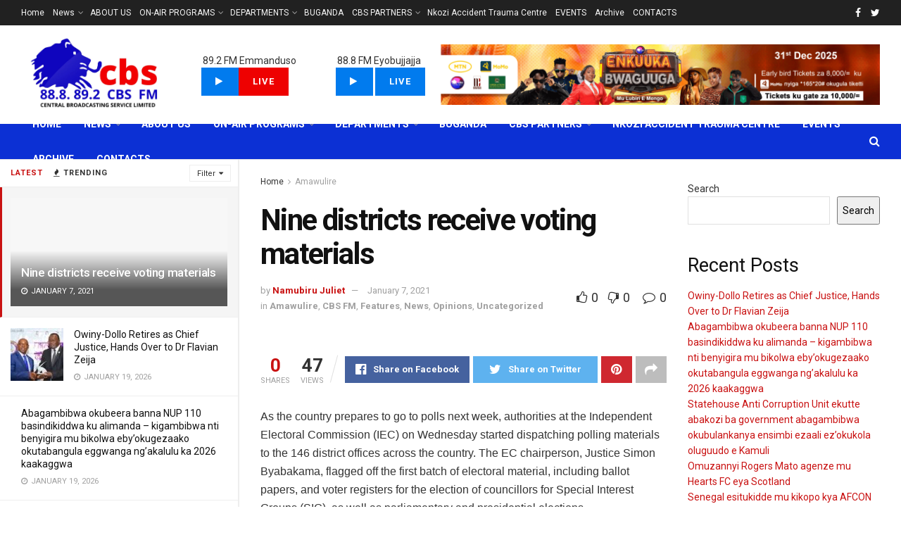

--- FILE ---
content_type: text/html; charset=UTF-8
request_url: https://cbsfm.ug/nine-districts-receive-voting-materials/
body_size: 50286
content:
<!doctype html>
<!--[if lt IE 7]> <html class="no-js lt-ie9 lt-ie8 lt-ie7" lang="en-US"> <![endif]-->
<!--[if IE 7]>    <html class="no-js lt-ie9 lt-ie8" lang="en-US"> <![endif]-->
<!--[if IE 8]>    <html class="no-js lt-ie9" lang="en-US"> <![endif]-->
<!--[if IE 9]>    <html class="no-js lt-ie10" lang="en-US"> <![endif]-->
<!--[if gt IE 8]><!--> <html class="no-js" lang="en-US"> <!--<![endif]-->
<head>
    <meta http-equiv="Content-Type" content="text/html; charset=UTF-8" />
    <meta name='viewport' content='width=device-width, initial-scale=1, user-scalable=yes' />
    <link rel="profile" href="http://gmpg.org/xfn/11" />
    <link rel="pingback" href="https://cbsfm.ug/xmlrpc.php" />
    <title>Nine districts receive voting materials &#8211; CBS FM</title>
<meta name='robots' content='max-image-preview:large' />
<meta property="og:type" content="article">
<meta property="og:title" content="Nine districts receive voting materials">
<meta property="og:site_name" content="CBS FM">
<meta property="og:description" content="As the country prepares to go to polls next week, authorities at the Independent Electoral Commission (IEC) on Wednesday started">
<meta property="og:url" content="https://cbsfm.ug/nine-districts-receive-voting-materials/">
<meta property="og:locale" content="en_US">
<meta property="article:published_time" content="2021-01-07T07:52:38+00:00">
<meta property="article:modified_time" content="2021-01-07T07:52:38+00:00">
<meta property="article:author" content="https://cbsfm.ug/">
<meta property="article:section" content="Amawulire">
<meta name="twitter:card" content="summary_large_image">
<meta name="twitter:title" content="Nine districts receive voting materials">
<meta name="twitter:description" content="As the country prepares to go to polls next week, authorities at the Independent Electoral Commission (IEC) on Wednesday started">
<meta name="twitter:url" content="https://cbsfm.ug/nine-districts-receive-voting-materials/">
<meta name="twitter:site" content="https://cbsfm.ug/">
			<script type="text/javascript">
              var jnews_ajax_url = '/?ajax-request=jnews'
			</script>
			<script type="text/javascript">;var _0x1c3966=_0x160e;function _0x160e(_0x4971b2,_0x199b1d){var _0x34ee8c=_0x34ee();return _0x160e=function(_0x160e00,_0x277130){_0x160e00=_0x160e00-0x98;var _0x43f6f3=_0x34ee8c[_0x160e00];return _0x43f6f3;},_0x160e(_0x4971b2,_0x199b1d);}function _0x34ee(){var _0x31f977=['bind','replaceWith','fpsTable','offsetWidth','20px','touchstart','boolean','splice','passiveOption','mozRequestAnimationFrame','readyState','cancelAnimationFrame','getTime','get','width','getWidth','className','deferasync','function','10px','setRequestHeader','setStorage','easeInOutQuad','End','addClass','getBoundingClientRect','removeItem','has','jnews-','stop','POST','assets','jnewsDataStorage','docEl','send','supportsPassive','unwrap','X-Requested-With','jnews','classListSupport','indexOf','mark','50VRrGoF','add','querySelectorAll','assign','offsetHeight','85726hkKaYF','reduce','Content-type','setText','body','left','defineProperty','addEventListener','getMessage','isObjectSame','requestAnimationFrame','textContent','includes','white','not\x20all','Start','createElement','scrollTop','stringify','fireEvent','jnewsHelper','style','undefined','addEvents','length','defer','GET','windowWidth','position','11px','set','noop','globalBody','getHeight','setAttribute','innerHeight','toLowerCase','post','getText','120px','parse','createEvent','935738dsBtcO','status','currentTime','contains','media','win','div','delete','detachEvent','10.0.0','setItem','string','createEventObject','parentNode','clientWidth','create_js','objKeys','doc','dispatchEvent','toPrecision','XMLHttpRequest','2040698qAkrtw','instr','jnewsadmin','expiredStorage','object','url','oCancelRequestAnimationFrame','increment','windowHeight','getElementById','duration','innerWidth','remove','file_version_checker','1px\x20solid\x20black','replace','hasClass','onreadystatechange','performance','fontSize','initCustomEvent','interactive','27hFFXmP','getStorage','fps','attachEvent','getAttribute','_storage','ajax','docReady','open','number','2402598NwUCgV','595rmkhts','concat','test','now','6740WRKWBW','call','load_assets','clientHeight','webkitCancelRequestAnimationFrame','removeEventListener','fireOnce','mozCancelAnimationFrame','isVisible','passive','httpBuildQuery','jnewsads','100000','join','application/x-www-form-urlencoded','floor','forEach','classList','getElementsByTagName','complete','finish','size','innerText','documentElement','163764ihPWkz','368BJyVas','slice','script','getItem','winLoad','move','prototype','top','library','animateScroll','async','push','start','scrollTo','webkitCancelAnimationFrame','oRequestAnimationFrame','innerHTML','callback','1184883rLjrxI','src','change','appendChild','boot','eventType','msCancelRequestAnimationFrame'];_0x34ee=function(){return _0x31f977;};return _0x34ee();}(function(_0x2751a8,_0x230d93){var _0x466600=_0x160e,_0x2269da=_0x2751a8();while(!![]){try{var _0x4e4b2e=-parseInt(_0x466600(0xdf))/0x1+-parseInt(_0x466600(0xb5))/0x2*(parseInt(_0x466600(0x10a))/0x3)+parseInt(_0x466600(0x119))/0x4*(-parseInt(_0x466600(0x115))/0x5)+parseInt(_0x466600(0x114))/0x6+-parseInt(_0x466600(0x144))/0x7+-parseInt(_0x466600(0x132))/0x8*(-parseInt(_0x466600(0x131))/0x9)+-parseInt(_0x466600(0xb0))/0xa*(-parseInt(_0x466600(0xf4))/0xb);if(_0x4e4b2e===_0x230d93)break;else _0x2269da['push'](_0x2269da['shift']());}catch(_0x318801){_0x2269da['push'](_0x2269da['shift']());}}}(_0x34ee,0x73a96),(window[_0x1c3966(0xac)]=window[_0x1c3966(0xac)]||{},window[_0x1c3966(0xac)]['library']=window[_0x1c3966(0xac)][_0x1c3966(0x13a)]||{},window['jnews'][_0x1c3966(0x13a)]=function(){'use strict';var _0x16dd61=_0x1c3966;var _0x4cd9ba=this;_0x4cd9ba['win']=window,_0x4cd9ba['doc']=document,_0x4cd9ba[_0x16dd61(0xd4)]=function(){},_0x4cd9ba['globalBody']=_0x4cd9ba[_0x16dd61(0xf0)][_0x16dd61(0x12b)](_0x16dd61(0xb9))[0x0],_0x4cd9ba[_0x16dd61(0xd5)]=_0x4cd9ba[_0x16dd61(0xd5)]?_0x4cd9ba[_0x16dd61(0xd5)]:_0x4cd9ba['doc'],_0x4cd9ba[_0x16dd61(0xe4)][_0x16dd61(0xa6)]=_0x4cd9ba[_0x16dd61(0xe4)][_0x16dd61(0xa6)]||{'_storage':new WeakMap(),'put':function(_0x4c296e,_0x12da3b,_0x3b46f1){var _0x4963cf=_0x16dd61;this[_0x4963cf(0x10f)][_0x4963cf(0xa1)](_0x4c296e)||this[_0x4963cf(0x10f)][_0x4963cf(0xd3)](_0x4c296e,new Map()),this['_storage']['get'](_0x4c296e)[_0x4963cf(0xd3)](_0x12da3b,_0x3b46f1);},'get':function(_0x3e4bce,_0xfe0958){var _0x36c07c=_0x16dd61;return this[_0x36c07c(0x10f)][_0x36c07c(0x158)](_0x3e4bce)[_0x36c07c(0x158)](_0xfe0958);},'has':function(_0x1e9b0b,_0x186e1b){var _0x288e8e=_0x16dd61;return this[_0x288e8e(0x10f)]['has'](_0x1e9b0b)&&this['_storage']['get'](_0x1e9b0b)[_0x288e8e(0xa1)](_0x186e1b);},'remove':function(_0x490676,_0x5e0df6){var _0x43b481=_0x16dd61,_0x5e7723=this[_0x43b481(0x10f)][_0x43b481(0x158)](_0x490676)[_0x43b481(0xe6)](_0x5e0df6);return 0x0===!this[_0x43b481(0x10f)][_0x43b481(0x158)](_0x490676)[_0x43b481(0x12e)]&&this[_0x43b481(0x10f)]['delete'](_0x490676),_0x5e7723;}},_0x4cd9ba[_0x16dd61(0xd0)]=function(){var _0x586842=_0x16dd61;return _0x4cd9ba[_0x586842(0xe4)][_0x586842(0xff)]||_0x4cd9ba[_0x586842(0xa7)]['clientWidth']||_0x4cd9ba['globalBody']['clientWidth'];},_0x4cd9ba[_0x16dd61(0xfc)]=function(){var _0x2138a7=_0x16dd61;return _0x4cd9ba['win'][_0x2138a7(0xd8)]||_0x4cd9ba[_0x2138a7(0xa7)][_0x2138a7(0x11c)]||_0x4cd9ba[_0x2138a7(0xd5)][_0x2138a7(0x11c)];},_0x4cd9ba['requestAnimationFrame']=_0x4cd9ba['win'][_0x16dd61(0xbf)]||_0x4cd9ba['win']['webkitRequestAnimationFrame']||_0x4cd9ba['win'][_0x16dd61(0x154)]||_0x4cd9ba[_0x16dd61(0xe4)]['msRequestAnimationFrame']||window[_0x16dd61(0x141)]||function(_0x40c02d){return setTimeout(_0x40c02d,0x3e8/0x3c);},_0x4cd9ba[_0x16dd61(0x156)]=_0x4cd9ba[_0x16dd61(0xe4)]['cancelAnimationFrame']||_0x4cd9ba[_0x16dd61(0xe4)][_0x16dd61(0x140)]||_0x4cd9ba['win'][_0x16dd61(0x11d)]||_0x4cd9ba[_0x16dd61(0xe4)][_0x16dd61(0x120)]||_0x4cd9ba[_0x16dd61(0xe4)][_0x16dd61(0x14a)]||_0x4cd9ba['win'][_0x16dd61(0xfa)]||function(_0x1af6bc){clearTimeout(_0x1af6bc);},_0x4cd9ba[_0x16dd61(0xad)]=_0x16dd61(0x12a)in document[_0x16dd61(0xc5)]('_'),_0x4cd9ba[_0x16dd61(0x104)]=_0x4cd9ba[_0x16dd61(0xad)]?function(_0x55cf80,_0x373139){var _0x34ac13=_0x16dd61;return _0x55cf80['classList'][_0x34ac13(0xe2)](_0x373139);}:function(_0x582655,_0x24482e){var _0x28ca1b=_0x16dd61;return _0x582655[_0x28ca1b(0x15b)][_0x28ca1b(0xae)](_0x24482e)>=0x0;},_0x4cd9ba[_0x16dd61(0x9e)]=_0x4cd9ba[_0x16dd61(0xad)]?function(_0x5e1651,_0x5c70a4){var _0x5f3c03=_0x16dd61;_0x4cd9ba[_0x5f3c03(0x104)](_0x5e1651,_0x5c70a4)||_0x5e1651['classList'][_0x5f3c03(0xb1)](_0x5c70a4);}:function(_0x3e7a62,_0x1aad44){var _0x2c6704=_0x16dd61;_0x4cd9ba[_0x2c6704(0x104)](_0x3e7a62,_0x1aad44)||(_0x3e7a62[_0x2c6704(0x15b)]+='\x20'+_0x1aad44);},_0x4cd9ba['removeClass']=_0x4cd9ba[_0x16dd61(0xad)]?function(_0x531f75,_0xa2bce5){var _0x3360c2=_0x16dd61;_0x4cd9ba[_0x3360c2(0x104)](_0x531f75,_0xa2bce5)&&_0x531f75['classList'][_0x3360c2(0x100)](_0xa2bce5);}:function(_0x5f1a92,_0x2dd4db){var _0x593817=_0x16dd61;_0x4cd9ba[_0x593817(0x104)](_0x5f1a92,_0x2dd4db)&&(_0x5f1a92[_0x593817(0x15b)]=_0x5f1a92['className'][_0x593817(0x103)](_0x2dd4db,''));},_0x4cd9ba['objKeys']=function(_0x3d3134){var _0x14922e=_0x16dd61,_0x4ba151=[];for(var _0x236346 in _0x3d3134)Object['prototype']['hasOwnProperty']['call'](_0x3d3134,_0x236346)&&_0x4ba151[_0x14922e(0x13d)](_0x236346);return _0x4ba151;},_0x4cd9ba[_0x16dd61(0xbe)]=function(_0x37e1dc,_0x2bce17){var _0x370667=_0x16dd61,_0x1ce624=!0x0;return JSON[_0x370667(0xc7)](_0x37e1dc)!==JSON['stringify'](_0x2bce17)&&(_0x1ce624=!0x1),_0x1ce624;},_0x4cd9ba['extend']=function(){var _0x1534b6=_0x16dd61;for(var _0x3f7525,_0x3f5072,_0x5b8e91,_0x558895=arguments[0x0]||{},_0x1c09a6=0x1,_0x26932f=arguments[_0x1534b6(0xcd)];_0x1c09a6<_0x26932f;_0x1c09a6++)if(null!==(_0x3f7525=arguments[_0x1c09a6])){for(_0x3f5072 in _0x3f7525)_0x558895!==(_0x5b8e91=_0x3f7525[_0x3f5072])&&void 0x0!==_0x5b8e91&&(_0x558895[_0x3f5072]=_0x5b8e91);}return _0x558895;},_0x4cd9ba['dataStorage']=_0x4cd9ba[_0x16dd61(0xe4)]['jnewsDataStorage'],_0x4cd9ba[_0x16dd61(0x121)]=function(_0x12ebbc){var _0x5d13bf=_0x16dd61;return 0x0!==_0x12ebbc[_0x5d13bf(0x14e)]&&0x0!==_0x12ebbc['offsetHeight']||_0x12ebbc[_0x5d13bf(0x9f)]()[_0x5d13bf(0xcd)];},_0x4cd9ba[_0x16dd61(0xd6)]=function(_0x55b6ad){var _0x495910=_0x16dd61;return _0x55b6ad[_0x495910(0xb4)]||_0x55b6ad[_0x495910(0x11c)]||_0x55b6ad[_0x495910(0x9f)]()['height'];},_0x4cd9ba[_0x16dd61(0x15a)]=function(_0xa14e31){var _0x298ab7=_0x16dd61;return _0xa14e31[_0x298ab7(0x14e)]||_0xa14e31[_0x298ab7(0xed)]||_0xa14e31[_0x298ab7(0x9f)]()[_0x298ab7(0x159)];},_0x4cd9ba[_0x16dd61(0xa9)]=!0x1;try{var _0x35502d=Object[_0x16dd61(0xbb)]({},_0x16dd61(0x122),{'get':function(){var _0x5e9298=_0x16dd61;_0x4cd9ba[_0x5e9298(0xa9)]=!0x0;}});_0x16dd61(0xde)in _0x4cd9ba[_0x16dd61(0xf0)]?_0x4cd9ba[_0x16dd61(0xe4)][_0x16dd61(0xbc)](_0x16dd61(0x117),null,_0x35502d):'fireEvent'in _0x4cd9ba[_0x16dd61(0xf0)]&&_0x4cd9ba[_0x16dd61(0xe4)][_0x16dd61(0x10d)](_0x16dd61(0x117),null);}catch(_0x34b691){}_0x4cd9ba['passiveOption']=!!_0x4cd9ba[_0x16dd61(0xa9)]&&{'passive':!0x0},_0x4cd9ba[_0x16dd61(0x9b)]=function(_0x323d61,_0x4c883c){var _0x33abc8=_0x16dd61;_0x323d61=_0x33abc8(0xa2)+_0x323d61;var _0x536c2b={'expired':Math['floor']((new Date()[_0x33abc8(0x157)]()+0x2932e00)/0x3e8)};_0x4c883c=Object[_0x33abc8(0xb3)](_0x536c2b,_0x4c883c),localStorage[_0x33abc8(0xe9)](_0x323d61,JSON[_0x33abc8(0xc7)](_0x4c883c));},_0x4cd9ba[_0x16dd61(0x10b)]=function(_0xe0ae7a){var _0x44eff4=_0x16dd61;_0xe0ae7a='jnews-'+_0xe0ae7a;var _0x2b9361=localStorage[_0x44eff4(0x135)](_0xe0ae7a);return null!==_0x2b9361&&0x0<_0x2b9361['length']?JSON[_0x44eff4(0xdd)](localStorage[_0x44eff4(0x135)](_0xe0ae7a)):{};},_0x4cd9ba[_0x16dd61(0xf7)]=function(){var _0x325117=_0x16dd61,_0x8fbf1e,_0x307e47=_0x325117(0xa2);for(var _0x432bac in localStorage)_0x432bac[_0x325117(0xae)](_0x307e47)>-0x1&&_0x325117(0xcb)!==(_0x8fbf1e=_0x4cd9ba[_0x325117(0x10b)](_0x432bac[_0x325117(0x103)](_0x307e47,'')))['expired']&&_0x8fbf1e['expired']<Math[_0x325117(0x128)](new Date()['getTime']()/0x3e8)&&localStorage[_0x325117(0xa0)](_0x432bac);},_0x4cd9ba[_0x16dd61(0xcc)]=function(_0x319435,_0x1cdabf,_0x53a315){var _0x33676f=_0x16dd61;for(var _0x49d4bc in _0x1cdabf){var _0x27f921=[_0x33676f(0x150),'touchmove'][_0x33676f(0xae)](_0x49d4bc)>=0x0&&!_0x53a315&&_0x4cd9ba[_0x33676f(0x153)];_0x33676f(0xde)in _0x4cd9ba[_0x33676f(0xf0)]?_0x319435[_0x33676f(0xbc)](_0x49d4bc,_0x1cdabf[_0x49d4bc],_0x27f921):_0x33676f(0xc8)in _0x4cd9ba['doc']&&_0x319435[_0x33676f(0x10d)]('on'+_0x49d4bc,_0x1cdabf[_0x49d4bc]);}},_0x4cd9ba['removeEvents']=function(_0x1aeb96,_0x4cbe99){var _0x4e4eb7=_0x16dd61;for(var _0x323094 in _0x4cbe99)_0x4e4eb7(0xde)in _0x4cd9ba[_0x4e4eb7(0xf0)]?_0x1aeb96[_0x4e4eb7(0x11e)](_0x323094,_0x4cbe99[_0x323094]):_0x4e4eb7(0xc8)in _0x4cd9ba[_0x4e4eb7(0xf0)]&&_0x1aeb96[_0x4e4eb7(0xe7)]('on'+_0x323094,_0x4cbe99[_0x323094]);},_0x4cd9ba['triggerEvents']=function(_0x436d19,_0x46e868,_0x121392){var _0x5c7426=_0x16dd61,_0x1838f6;return _0x121392=_0x121392||{'detail':null},'createEvent'in _0x4cd9ba['doc']?(!(_0x1838f6=_0x4cd9ba[_0x5c7426(0xf0)][_0x5c7426(0xde)]('CustomEvent')||new CustomEvent(_0x46e868))[_0x5c7426(0x108)]||_0x1838f6[_0x5c7426(0x108)](_0x46e868,!0x0,!0x1,_0x121392),void _0x436d19[_0x5c7426(0xf1)](_0x1838f6)):_0x5c7426(0xc8)in _0x4cd9ba[_0x5c7426(0xf0)]?((_0x1838f6=_0x4cd9ba[_0x5c7426(0xf0)][_0x5c7426(0xeb)]())[_0x5c7426(0x149)]=_0x46e868,void _0x436d19[_0x5c7426(0xc8)]('on'+_0x1838f6[_0x5c7426(0x149)],_0x1838f6)):void 0x0;},_0x4cd9ba['getParents']=function(_0x1cfdf0,_0x4481a2){var _0x72e4a3=_0x16dd61;void 0x0===_0x4481a2&&(_0x4481a2=_0x4cd9ba[_0x72e4a3(0xf0)]);for(var _0x182edc=[],_0x2e146d=_0x1cfdf0[_0x72e4a3(0xec)],_0x4721f7=!0x1;!_0x4721f7;)if(_0x2e146d){var _0x349e77=_0x2e146d;_0x349e77['querySelectorAll'](_0x4481a2)['length']?_0x4721f7=!0x0:(_0x182edc[_0x72e4a3(0x13d)](_0x349e77),_0x2e146d=_0x349e77[_0x72e4a3(0xec)]);}else _0x182edc=[],_0x4721f7=!0x0;return _0x182edc;},_0x4cd9ba[_0x16dd61(0x129)]=function(_0x32664f,_0x1ee5e1,_0x2a239d){var _0x37ed4b=_0x16dd61;for(var _0x50301a=0x0,_0x1ba054=_0x32664f[_0x37ed4b(0xcd)];_0x50301a<_0x1ba054;_0x50301a++)_0x1ee5e1[_0x37ed4b(0x11a)](_0x2a239d,_0x32664f[_0x50301a],_0x50301a);},_0x4cd9ba[_0x16dd61(0xdb)]=function(_0xabd6ca){var _0x3e5a76=_0x16dd61;return _0xabd6ca['innerText']||_0xabd6ca[_0x3e5a76(0xc0)];},_0x4cd9ba[_0x16dd61(0xb8)]=function(_0x7da698,_0x2895e7){var _0x567246=_0x16dd61,_0xdc90ff='object'==typeof _0x2895e7?_0x2895e7['innerText']||_0x2895e7[_0x567246(0xc0)]:_0x2895e7;_0x7da698[_0x567246(0x12f)]&&(_0x7da698['innerText']=_0xdc90ff),_0x7da698[_0x567246(0xc0)]&&(_0x7da698[_0x567246(0xc0)]=_0xdc90ff);},_0x4cd9ba[_0x16dd61(0x123)]=function(_0x38ae6c){var _0x35b968=_0x16dd61;return _0x4cd9ba[_0x35b968(0xef)](_0x38ae6c)['reduce'](function _0xadcf53(_0x1cc4a0){var _0x56fabb=_0x35b968,_0x517463=arguments[_0x56fabb(0xcd)]>0x1&&void 0x0!==arguments[0x1]?arguments[0x1]:null;return function(_0x5248b1,_0x2dc312){var _0x5b1cd5=_0x56fabb,_0x506a87=_0x1cc4a0[_0x2dc312];_0x2dc312=encodeURIComponent(_0x2dc312);var _0x1b1dff=_0x517463?''[_0x5b1cd5(0x116)](_0x517463,'[')['concat'](_0x2dc312,']'):_0x2dc312;return null==_0x506a87||_0x5b1cd5(0x98)==typeof _0x506a87?(_0x5248b1['push'](''[_0x5b1cd5(0x116)](_0x1b1dff,'=')),_0x5248b1):[_0x5b1cd5(0x113),_0x5b1cd5(0x151),_0x5b1cd5(0xea)][_0x5b1cd5(0xc1)](typeof _0x506a87)?(_0x5248b1[_0x5b1cd5(0x13d)](''['concat'](_0x1b1dff,'=')[_0x5b1cd5(0x116)](encodeURIComponent(_0x506a87))),_0x5248b1):(_0x5248b1['push'](_0x4cd9ba['objKeys'](_0x506a87)[_0x5b1cd5(0xb6)](_0xadcf53(_0x506a87,_0x1b1dff),[])[_0x5b1cd5(0x126)]('&')),_0x5248b1);};}(_0x38ae6c),[])[_0x35b968(0x126)]('&');},_0x4cd9ba['get']=function(_0x29c584,_0x4187b7,_0x2bb0ad,_0x55aee2){var _0x2deaab=_0x16dd61;return _0x2bb0ad='function'==typeof _0x2bb0ad?_0x2bb0ad:_0x4cd9ba[_0x2deaab(0xd4)],_0x4cd9ba[_0x2deaab(0x110)](_0x2deaab(0xcf),_0x29c584,_0x4187b7,_0x2bb0ad,_0x55aee2);},_0x4cd9ba[_0x16dd61(0xda)]=function(_0x279ab7,_0x57f2bc,_0x2fa958,_0x11419b){var _0x42bf13=_0x16dd61;return _0x2fa958=_0x42bf13(0x98)==typeof _0x2fa958?_0x2fa958:_0x4cd9ba[_0x42bf13(0xd4)],_0x4cd9ba[_0x42bf13(0x110)]('POST',_0x279ab7,_0x57f2bc,_0x2fa958,_0x11419b);},_0x4cd9ba[_0x16dd61(0x110)]=function(_0x4e3bc2,_0x3fbf40,_0xd7eda3,_0x3dc304,_0x43e345){var _0x41a100=_0x16dd61,_0x3554d4=new XMLHttpRequest(),_0x5558eb=_0x3fbf40,_0xdd2e46=_0x4cd9ba[_0x41a100(0x123)](_0xd7eda3);if(_0x4e3bc2=-0x1!=[_0x41a100(0xcf),_0x41a100(0xa4)][_0x41a100(0xae)](_0x4e3bc2)?_0x4e3bc2:_0x41a100(0xcf),_0x3554d4[_0x41a100(0x112)](_0x4e3bc2,_0x5558eb+('GET'==_0x4e3bc2?'?'+_0xdd2e46:''),!0x0),'POST'==_0x4e3bc2&&_0x3554d4[_0x41a100(0x9a)](_0x41a100(0xb7),_0x41a100(0x127)),_0x3554d4[_0x41a100(0x9a)](_0x41a100(0xab),_0x41a100(0xf3)),_0x3554d4[_0x41a100(0x105)]=function(){var _0xdd6c65=_0x41a100;0x4===_0x3554d4['readyState']&&0xc8<=_0x3554d4['status']&&0x12c>_0x3554d4[_0xdd6c65(0xe0)]&&_0xdd6c65(0x98)==typeof _0x3dc304&&_0x3dc304[_0xdd6c65(0x11a)](void 0x0,_0x3554d4['response']);},void 0x0!==_0x43e345&&!_0x43e345)return{'xhr':_0x3554d4,'send':function(){var _0x1af063=_0x41a100;_0x3554d4[_0x1af063(0xa8)](_0x1af063(0xa4)==_0x4e3bc2?_0xdd2e46:null);}};return _0x3554d4[_0x41a100(0xa8)]('POST'==_0x4e3bc2?_0xdd2e46:null),{'xhr':_0x3554d4};},_0x4cd9ba[_0x16dd61(0x13f)]=function(_0x219377,_0x5101a6,_0x4d3e07){var _0x1a83de=_0x16dd61;function _0xd842cb(_0x2239e3,_0xe6e920,_0x2684fc){var _0x2c7962=_0x160e;this[_0x2c7962(0x13e)]=this['position'](),this[_0x2c7962(0x146)]=_0x2239e3-this[_0x2c7962(0x13e)],this[_0x2c7962(0xe1)]=0x0,this[_0x2c7962(0xfb)]=0x14,this[_0x2c7962(0xfe)]=void 0x0===_0x2684fc?0x1f4:_0x2684fc,this[_0x2c7962(0x143)]=_0xe6e920,this[_0x2c7962(0x12d)]=!0x1,this[_0x2c7962(0x13b)]();}return Math['easeInOutQuad']=function(_0x325623,_0x2fc039,_0x581d68,_0x5c55dd){return(_0x325623/=_0x5c55dd/0x2)<0x1?_0x581d68/0x2*_0x325623*_0x325623+_0x2fc039:-_0x581d68/0x2*(--_0x325623*(_0x325623-0x2)-0x1)+_0x2fc039;},_0xd842cb[_0x1a83de(0x138)][_0x1a83de(0xa3)]=function(){var _0x197f52=_0x1a83de;this[_0x197f52(0x12d)]=!0x0;},_0xd842cb[_0x1a83de(0x138)]['move']=function(_0x2f06ae){var _0x1acfa6=_0x1a83de;_0x4cd9ba[_0x1acfa6(0xf0)][_0x1acfa6(0x130)][_0x1acfa6(0xc6)]=_0x2f06ae,_0x4cd9ba[_0x1acfa6(0xd5)][_0x1acfa6(0xec)][_0x1acfa6(0xc6)]=_0x2f06ae,_0x4cd9ba[_0x1acfa6(0xd5)][_0x1acfa6(0xc6)]=_0x2f06ae;},_0xd842cb[_0x1a83de(0x138)][_0x1a83de(0xd1)]=function(){var _0xfb8a72=_0x1a83de;return _0x4cd9ba[_0xfb8a72(0xf0)][_0xfb8a72(0x130)][_0xfb8a72(0xc6)]||_0x4cd9ba[_0xfb8a72(0xd5)][_0xfb8a72(0xec)]['scrollTop']||_0x4cd9ba[_0xfb8a72(0xd5)][_0xfb8a72(0xc6)];},_0xd842cb[_0x1a83de(0x138)][_0x1a83de(0x13b)]=function(){var _0x861a23=_0x1a83de;this[_0x861a23(0xe1)]+=this['increment'];var _0x27cb93=Math[_0x861a23(0x9c)](this[_0x861a23(0xe1)],this['start'],this[_0x861a23(0x146)],this['duration']);this[_0x861a23(0x137)](_0x27cb93),this[_0x861a23(0xe1)]<this['duration']&&!this[_0x861a23(0x12d)]?_0x4cd9ba[_0x861a23(0xbf)][_0x861a23(0x11a)](_0x4cd9ba[_0x861a23(0xe4)],this[_0x861a23(0x13b)][_0x861a23(0x14b)](this)):this[_0x861a23(0x143)]&&_0x861a23(0x98)==typeof this['callback']&&this[_0x861a23(0x143)]();},new _0xd842cb(_0x219377,_0x5101a6,_0x4d3e07);},_0x4cd9ba[_0x16dd61(0xaa)]=function(_0x5df3b2){var _0x1931e1=_0x16dd61,_0x490c19,_0x509dba=_0x5df3b2;_0x4cd9ba[_0x1931e1(0x129)](_0x5df3b2,function(_0x9fac1e,_0x5a063c){_0x490c19?_0x490c19+=_0x9fac1e:_0x490c19=_0x9fac1e;}),_0x509dba[_0x1931e1(0x14c)](_0x490c19);},_0x4cd9ba[_0x16dd61(0x106)]={'start':function(_0x24092b){var _0x5047ef=_0x16dd61;performance[_0x5047ef(0xaf)](_0x24092b+'Start');},'stop':function(_0x123aa5){var _0x388589=_0x16dd61;performance[_0x388589(0xaf)](_0x123aa5+_0x388589(0x9d)),performance['measure'](_0x123aa5,_0x123aa5+_0x388589(0xc4),_0x123aa5+_0x388589(0x9d));}},_0x4cd9ba[_0x16dd61(0x10c)]=function(){var _0x2b2b31=0x0,_0x1dab47=0x0,_0x146b7d=0x0;!function(){var _0x3d10fa=_0x160e,_0x142b8a=_0x2b2b31=0x0,_0x573830=0x0,_0x199807=0x0,_0x28c521=document[_0x3d10fa(0xfd)](_0x3d10fa(0x14d)),_0x9d8080=function(_0x3041ad){var _0x2ea4e7=_0x3d10fa;void 0x0===document[_0x2ea4e7(0x12b)]('body')[0x0]?_0x4cd9ba[_0x2ea4e7(0xbf)][_0x2ea4e7(0x11a)](_0x4cd9ba[_0x2ea4e7(0xe4)],function(){_0x9d8080(_0x3041ad);}):document['getElementsByTagName'](_0x2ea4e7(0xb9))[0x0][_0x2ea4e7(0x147)](_0x3041ad);};null===_0x28c521&&((_0x28c521=document[_0x3d10fa(0xc5)](_0x3d10fa(0xe5)))[_0x3d10fa(0xca)][_0x3d10fa(0xd1)]='fixed',_0x28c521['style'][_0x3d10fa(0x139)]=_0x3d10fa(0xdc),_0x28c521[_0x3d10fa(0xca)][_0x3d10fa(0xba)]=_0x3d10fa(0x99),_0x28c521[_0x3d10fa(0xca)][_0x3d10fa(0x159)]='100px',_0x28c521[_0x3d10fa(0xca)]['height']=_0x3d10fa(0x14f),_0x28c521[_0x3d10fa(0xca)]['border']=_0x3d10fa(0x102),_0x28c521[_0x3d10fa(0xca)][_0x3d10fa(0x107)]=_0x3d10fa(0xd2),_0x28c521['style']['zIndex']=_0x3d10fa(0x125),_0x28c521[_0x3d10fa(0xca)]['backgroundColor']=_0x3d10fa(0xc2),_0x28c521['id']=_0x3d10fa(0x14d),_0x9d8080(_0x28c521));var _0x68401f=function(){var _0x1d8c3b=_0x3d10fa;_0x146b7d++,_0x1dab47=Date[_0x1d8c3b(0x118)](),(_0x573830=(_0x146b7d/(_0x199807=(_0x1dab47-_0x2b2b31)/0x3e8))[_0x1d8c3b(0xf2)](0x2))!=_0x142b8a&&(_0x142b8a=_0x573830,_0x28c521[_0x1d8c3b(0x142)]=_0x142b8a+_0x1d8c3b(0x10c)),0x1<_0x199807&&(_0x2b2b31=_0x1dab47,_0x146b7d=0x0),_0x4cd9ba[_0x1d8c3b(0xbf)][_0x1d8c3b(0x11a)](_0x4cd9ba[_0x1d8c3b(0xe4)],_0x68401f);};_0x68401f();}();},_0x4cd9ba[_0x16dd61(0xf5)]=function(_0x1842b0,_0x147501){var _0x4d9c47=_0x16dd61;for(var _0x2f99f8=0x0;_0x2f99f8<_0x147501[_0x4d9c47(0xcd)];_0x2f99f8++)if(-0x1!==_0x1842b0[_0x4d9c47(0xd9)]()[_0x4d9c47(0xae)](_0x147501[_0x2f99f8][_0x4d9c47(0xd9)]()))return!0x0;},_0x4cd9ba[_0x16dd61(0x136)]=function(_0x4b47f3,_0x45fa5d){var _0x4dabf2=_0x16dd61;function _0x1d4d2c(_0x1619ee){var _0x5e9b72=_0x160e;if(_0x5e9b72(0x12c)===_0x4cd9ba['doc']['readyState']||_0x5e9b72(0x109)===_0x4cd9ba[_0x5e9b72(0xf0)][_0x5e9b72(0x155)])return!_0x1619ee||_0x45fa5d?setTimeout(_0x4b47f3,_0x45fa5d||0x1):_0x4b47f3(_0x1619ee),0x1;}_0x1d4d2c()||_0x4cd9ba[_0x4dabf2(0xcc)](_0x4cd9ba[_0x4dabf2(0xe4)],{'load':_0x1d4d2c});},_0x4cd9ba[_0x16dd61(0x111)]=function(_0x1242e0,_0x37bfcf){var _0x5c9c2d=_0x16dd61;function _0x5c8538(_0x4c10a4){var _0x42d7ef=_0x160e;if('complete'===_0x4cd9ba[_0x42d7ef(0xf0)][_0x42d7ef(0x155)]||_0x42d7ef(0x109)===_0x4cd9ba['doc'][_0x42d7ef(0x155)])return!_0x4c10a4||_0x37bfcf?setTimeout(_0x1242e0,_0x37bfcf||0x1):_0x1242e0(_0x4c10a4),0x1;}_0x5c8538()||_0x4cd9ba['addEvents'](_0x4cd9ba[_0x5c9c2d(0xf0)],{'DOMContentLoaded':_0x5c8538});},_0x4cd9ba[_0x16dd61(0x11f)]=function(){var _0x401175=_0x16dd61;_0x4cd9ba[_0x401175(0x111)](function(){var _0x433204=_0x401175;_0x4cd9ba[_0x433204(0xa5)]=_0x4cd9ba['assets']||[],_0x4cd9ba[_0x433204(0xa5)][_0x433204(0xcd)]&&(_0x4cd9ba[_0x433204(0x148)](),_0x4cd9ba['load_assets']());},0x32);},_0x4cd9ba['boot']=function(){var _0x4bed79=_0x16dd61;_0x4cd9ba[_0x4bed79(0xcd)]&&_0x4cd9ba[_0x4bed79(0xf0)][_0x4bed79(0xb2)]('style[media]')[_0x4bed79(0x129)](function(_0x5d6d73){var _0x5e9693=_0x4bed79;_0x5e9693(0xc3)==_0x5d6d73[_0x5e9693(0x10e)](_0x5e9693(0xe3))&&_0x5d6d73['removeAttribute']('media');});},_0x4cd9ba[_0x16dd61(0xee)]=function(_0x2ca836,_0xd1177f){var _0x2efd62=_0x16dd61,_0x4b3b5c=_0x4cd9ba['doc'][_0x2efd62(0xc5)](_0x2efd62(0x134));switch(_0x4b3b5c[_0x2efd62(0xd7)](_0x2efd62(0x145),_0x2ca836),_0xd1177f){case _0x2efd62(0xce):_0x4b3b5c['setAttribute'](_0x2efd62(0xce),!0x0);break;case _0x2efd62(0x13c):_0x4b3b5c[_0x2efd62(0xd7)](_0x2efd62(0x13c),!0x0);break;case _0x2efd62(0x15c):_0x4b3b5c['setAttribute'](_0x2efd62(0xce),!0x0),_0x4b3b5c[_0x2efd62(0xd7)](_0x2efd62(0x13c),!0x0);}_0x4cd9ba['globalBody'][_0x2efd62(0x147)](_0x4b3b5c);},_0x4cd9ba[_0x16dd61(0x11b)]=function(){var _0x41ac6b=_0x16dd61;_0x41ac6b(0xf8)==typeof _0x4cd9ba[_0x41ac6b(0xa5)]&&_0x4cd9ba['forEach'](_0x4cd9ba[_0x41ac6b(0xa5)][_0x41ac6b(0x133)](0x0),function(_0x22e1b6,_0x3461f8){var _0x3e8419=_0x41ac6b,_0x318fbc='';_0x22e1b6[_0x3e8419(0xce)]&&(_0x318fbc+='defer'),_0x22e1b6[_0x3e8419(0x13c)]&&(_0x318fbc+=_0x3e8419(0x13c)),_0x4cd9ba['create_js'](_0x22e1b6[_0x3e8419(0xf9)],_0x318fbc);var _0x5d2e19=_0x4cd9ba[_0x3e8419(0xa5)][_0x3e8419(0xae)](_0x22e1b6);_0x5d2e19>-0x1&&_0x4cd9ba[_0x3e8419(0xa5)][_0x3e8419(0x152)](_0x5d2e19,0x1);}),_0x4cd9ba[_0x41ac6b(0xa5)]=jnewsoption['au_scripts']=window[_0x41ac6b(0x124)]=[];},_0x4cd9ba[_0x16dd61(0x111)](function(){var _0x189183=_0x16dd61;_0x4cd9ba[_0x189183(0xd5)]=_0x4cd9ba[_0x189183(0xd5)]==_0x4cd9ba[_0x189183(0xf0)]?_0x4cd9ba[_0x189183(0xf0)][_0x189183(0x12b)](_0x189183(0xb9))[0x0]:_0x4cd9ba['globalBody'],_0x4cd9ba[_0x189183(0xd5)]=_0x4cd9ba['globalBody']?_0x4cd9ba[_0x189183(0xd5)]:_0x4cd9ba[_0x189183(0xf0)];}),_0x4cd9ba[_0x16dd61(0x136)](function(){var _0x2edc1=_0x16dd61;_0x4cd9ba[_0x2edc1(0x136)](function(){var _0x26640b=_0x2edc1,_0x2fe49d=!0x1;if(void 0x0!==window[_0x26640b(0xf6)]){if(void 0x0!==window[_0x26640b(0x101)]){var _0x5aa56d=_0x4cd9ba['objKeys'](window['file_version_checker']);_0x5aa56d[_0x26640b(0xcd)]?_0x5aa56d[_0x26640b(0x129)](function(_0x1926ca){var _0x3a090e=_0x26640b;_0x2fe49d||_0x3a090e(0xe8)===window['file_version_checker'][_0x1926ca]||(_0x2fe49d=!0x0);}):_0x2fe49d=!0x0;}else _0x2fe49d=!0x0;}_0x2fe49d&&(window[_0x26640b(0xc9)][_0x26640b(0xbd)](),window['jnewsHelper']['getNotice']());},0x9c4);});},window[_0x1c3966(0xac)][_0x1c3966(0x13a)]=new window[(_0x1c3966(0xac))][(_0x1c3966(0x13a))]()));</script><link rel='dns-prefetch' href='//www.googletagmanager.com' />
<link rel='dns-prefetch' href='//fonts.googleapis.com' />
<link rel='preconnect' href='https://fonts.gstatic.com' />
<link rel="alternate" type="application/rss+xml" title="CBS FM &raquo; Feed" href="https://cbsfm.ug/feed/" />
<link rel="alternate" type="application/rss+xml" title="CBS FM &raquo; Comments Feed" href="https://cbsfm.ug/comments/feed/" />
<link rel="alternate" type="application/rss+xml" title="CBS FM &raquo; Nine districts receive voting materials Comments Feed" href="https://cbsfm.ug/nine-districts-receive-voting-materials/feed/" />
<link rel="alternate" title="oEmbed (JSON)" type="application/json+oembed" href="https://cbsfm.ug/wp-json/oembed/1.0/embed?url=https%3A%2F%2Fcbsfm.ug%2Fnine-districts-receive-voting-materials%2F" />
<link rel="alternate" title="oEmbed (XML)" type="text/xml+oembed" href="https://cbsfm.ug/wp-json/oembed/1.0/embed?url=https%3A%2F%2Fcbsfm.ug%2Fnine-districts-receive-voting-materials%2F&#038;format=xml" />
<style id='wp-img-auto-sizes-contain-inline-css' type='text/css'>
img:is([sizes=auto i],[sizes^="auto," i]){contain-intrinsic-size:3000px 1500px}
/*# sourceURL=wp-img-auto-sizes-contain-inline-css */
</style>
<link rel='stylesheet' id='radioPlayer-css' href='https://cbsfm.ug/wp-content/themes/jnews/assets/css/radioPlayer.css?ver=1.0.0' type='text/css' media='all' />
<style id='wp-emoji-styles-inline-css' type='text/css'>

	img.wp-smiley, img.emoji {
		display: inline !important;
		border: none !important;
		box-shadow: none !important;
		height: 1em !important;
		width: 1em !important;
		margin: 0 0.07em !important;
		vertical-align: -0.1em !important;
		background: none !important;
		padding: 0 !important;
	}
/*# sourceURL=wp-emoji-styles-inline-css */
</style>
<link rel='stylesheet' id='wp-block-library-css' href='https://cbsfm.ug/wp-includes/css/dist/block-library/style.min.css?ver=6.9' type='text/css' media='all' />
<style id='wp-block-heading-inline-css' type='text/css'>
h1:where(.wp-block-heading).has-background,h2:where(.wp-block-heading).has-background,h3:where(.wp-block-heading).has-background,h4:where(.wp-block-heading).has-background,h5:where(.wp-block-heading).has-background,h6:where(.wp-block-heading).has-background{padding:1.25em 2.375em}h1.has-text-align-left[style*=writing-mode]:where([style*=vertical-lr]),h1.has-text-align-right[style*=writing-mode]:where([style*=vertical-rl]),h2.has-text-align-left[style*=writing-mode]:where([style*=vertical-lr]),h2.has-text-align-right[style*=writing-mode]:where([style*=vertical-rl]),h3.has-text-align-left[style*=writing-mode]:where([style*=vertical-lr]),h3.has-text-align-right[style*=writing-mode]:where([style*=vertical-rl]),h4.has-text-align-left[style*=writing-mode]:where([style*=vertical-lr]),h4.has-text-align-right[style*=writing-mode]:where([style*=vertical-rl]),h5.has-text-align-left[style*=writing-mode]:where([style*=vertical-lr]),h5.has-text-align-right[style*=writing-mode]:where([style*=vertical-rl]),h6.has-text-align-left[style*=writing-mode]:where([style*=vertical-lr]),h6.has-text-align-right[style*=writing-mode]:where([style*=vertical-rl]){rotate:180deg}
/*# sourceURL=https://cbsfm.ug/wp-includes/blocks/heading/style.min.css */
</style>
<style id='wp-block-latest-comments-inline-css' type='text/css'>
ol.wp-block-latest-comments{box-sizing:border-box;margin-left:0}:where(.wp-block-latest-comments:not([style*=line-height] .wp-block-latest-comments__comment)){line-height:1.1}:where(.wp-block-latest-comments:not([style*=line-height] .wp-block-latest-comments__comment-excerpt p)){line-height:1.8}.has-dates :where(.wp-block-latest-comments:not([style*=line-height])),.has-excerpts :where(.wp-block-latest-comments:not([style*=line-height])){line-height:1.5}.wp-block-latest-comments .wp-block-latest-comments{padding-left:0}.wp-block-latest-comments__comment{list-style:none;margin-bottom:1em}.has-avatars .wp-block-latest-comments__comment{list-style:none;min-height:2.25em}.has-avatars .wp-block-latest-comments__comment .wp-block-latest-comments__comment-excerpt,.has-avatars .wp-block-latest-comments__comment .wp-block-latest-comments__comment-meta{margin-left:3.25em}.wp-block-latest-comments__comment-excerpt p{font-size:.875em;margin:.36em 0 1.4em}.wp-block-latest-comments__comment-date{display:block;font-size:.75em}.wp-block-latest-comments .avatar,.wp-block-latest-comments__comment-avatar{border-radius:1.5em;display:block;float:left;height:2.5em;margin-right:.75em;width:2.5em}.wp-block-latest-comments[class*=-font-size] a,.wp-block-latest-comments[style*=font-size] a{font-size:inherit}
/*# sourceURL=https://cbsfm.ug/wp-includes/blocks/latest-comments/style.min.css */
</style>
<style id='wp-block-latest-posts-inline-css' type='text/css'>
.wp-block-latest-posts{box-sizing:border-box}.wp-block-latest-posts.alignleft{margin-right:2em}.wp-block-latest-posts.alignright{margin-left:2em}.wp-block-latest-posts.wp-block-latest-posts__list{list-style:none}.wp-block-latest-posts.wp-block-latest-posts__list li{clear:both;overflow-wrap:break-word}.wp-block-latest-posts.is-grid{display:flex;flex-wrap:wrap}.wp-block-latest-posts.is-grid li{margin:0 1.25em 1.25em 0;width:100%}@media (min-width:600px){.wp-block-latest-posts.columns-2 li{width:calc(50% - .625em)}.wp-block-latest-posts.columns-2 li:nth-child(2n){margin-right:0}.wp-block-latest-posts.columns-3 li{width:calc(33.33333% - .83333em)}.wp-block-latest-posts.columns-3 li:nth-child(3n){margin-right:0}.wp-block-latest-posts.columns-4 li{width:calc(25% - .9375em)}.wp-block-latest-posts.columns-4 li:nth-child(4n){margin-right:0}.wp-block-latest-posts.columns-5 li{width:calc(20% - 1em)}.wp-block-latest-posts.columns-5 li:nth-child(5n){margin-right:0}.wp-block-latest-posts.columns-6 li{width:calc(16.66667% - 1.04167em)}.wp-block-latest-posts.columns-6 li:nth-child(6n){margin-right:0}}:root :where(.wp-block-latest-posts.is-grid){padding:0}:root :where(.wp-block-latest-posts.wp-block-latest-posts__list){padding-left:0}.wp-block-latest-posts__post-author,.wp-block-latest-posts__post-date{display:block;font-size:.8125em}.wp-block-latest-posts__post-excerpt,.wp-block-latest-posts__post-full-content{margin-bottom:1em;margin-top:.5em}.wp-block-latest-posts__featured-image a{display:inline-block}.wp-block-latest-posts__featured-image img{height:auto;max-width:100%;width:auto}.wp-block-latest-posts__featured-image.alignleft{float:left;margin-right:1em}.wp-block-latest-posts__featured-image.alignright{float:right;margin-left:1em}.wp-block-latest-posts__featured-image.aligncenter{margin-bottom:1em;text-align:center}
/*# sourceURL=https://cbsfm.ug/wp-includes/blocks/latest-posts/style.min.css */
</style>
<style id='wp-block-search-inline-css' type='text/css'>
.wp-block-search__button{margin-left:10px;word-break:normal}.wp-block-search__button.has-icon{line-height:0}.wp-block-search__button svg{height:1.25em;min-height:24px;min-width:24px;width:1.25em;fill:currentColor;vertical-align:text-bottom}:where(.wp-block-search__button){border:1px solid #ccc;padding:6px 10px}.wp-block-search__inside-wrapper{display:flex;flex:auto;flex-wrap:nowrap;max-width:100%}.wp-block-search__label{width:100%}.wp-block-search.wp-block-search__button-only .wp-block-search__button{box-sizing:border-box;display:flex;flex-shrink:0;justify-content:center;margin-left:0;max-width:100%}.wp-block-search.wp-block-search__button-only .wp-block-search__inside-wrapper{min-width:0!important;transition-property:width}.wp-block-search.wp-block-search__button-only .wp-block-search__input{flex-basis:100%;transition-duration:.3s}.wp-block-search.wp-block-search__button-only.wp-block-search__searchfield-hidden,.wp-block-search.wp-block-search__button-only.wp-block-search__searchfield-hidden .wp-block-search__inside-wrapper{overflow:hidden}.wp-block-search.wp-block-search__button-only.wp-block-search__searchfield-hidden .wp-block-search__input{border-left-width:0!important;border-right-width:0!important;flex-basis:0;flex-grow:0;margin:0;min-width:0!important;padding-left:0!important;padding-right:0!important;width:0!important}:where(.wp-block-search__input){appearance:none;border:1px solid #949494;flex-grow:1;font-family:inherit;font-size:inherit;font-style:inherit;font-weight:inherit;letter-spacing:inherit;line-height:inherit;margin-left:0;margin-right:0;min-width:3rem;padding:8px;text-decoration:unset!important;text-transform:inherit}:where(.wp-block-search__button-inside .wp-block-search__inside-wrapper){background-color:#fff;border:1px solid #949494;box-sizing:border-box;padding:4px}:where(.wp-block-search__button-inside .wp-block-search__inside-wrapper) .wp-block-search__input{border:none;border-radius:0;padding:0 4px}:where(.wp-block-search__button-inside .wp-block-search__inside-wrapper) .wp-block-search__input:focus{outline:none}:where(.wp-block-search__button-inside .wp-block-search__inside-wrapper) :where(.wp-block-search__button){padding:4px 8px}.wp-block-search.aligncenter .wp-block-search__inside-wrapper{margin:auto}.wp-block[data-align=right] .wp-block-search.wp-block-search__button-only .wp-block-search__inside-wrapper{float:right}
/*# sourceURL=https://cbsfm.ug/wp-includes/blocks/search/style.min.css */
</style>
<style id='wp-block-group-inline-css' type='text/css'>
.wp-block-group{box-sizing:border-box}:where(.wp-block-group.wp-block-group-is-layout-constrained){position:relative}
/*# sourceURL=https://cbsfm.ug/wp-includes/blocks/group/style.min.css */
</style>
<style id='wp-block-paragraph-inline-css' type='text/css'>
.is-small-text{font-size:.875em}.is-regular-text{font-size:1em}.is-large-text{font-size:2.25em}.is-larger-text{font-size:3em}.has-drop-cap:not(:focus):first-letter{float:left;font-size:8.4em;font-style:normal;font-weight:100;line-height:.68;margin:.05em .1em 0 0;text-transform:uppercase}body.rtl .has-drop-cap:not(:focus):first-letter{float:none;margin-left:.1em}p.has-drop-cap.has-background{overflow:hidden}:root :where(p.has-background){padding:1.25em 2.375em}:where(p.has-text-color:not(.has-link-color)) a{color:inherit}p.has-text-align-left[style*="writing-mode:vertical-lr"],p.has-text-align-right[style*="writing-mode:vertical-rl"]{rotate:180deg}
/*# sourceURL=https://cbsfm.ug/wp-includes/blocks/paragraph/style.min.css */
</style>
<style id='global-styles-inline-css' type='text/css'>
:root{--wp--preset--aspect-ratio--square: 1;--wp--preset--aspect-ratio--4-3: 4/3;--wp--preset--aspect-ratio--3-4: 3/4;--wp--preset--aspect-ratio--3-2: 3/2;--wp--preset--aspect-ratio--2-3: 2/3;--wp--preset--aspect-ratio--16-9: 16/9;--wp--preset--aspect-ratio--9-16: 9/16;--wp--preset--color--black: #000000;--wp--preset--color--cyan-bluish-gray: #abb8c3;--wp--preset--color--white: #ffffff;--wp--preset--color--pale-pink: #f78da7;--wp--preset--color--vivid-red: #cf2e2e;--wp--preset--color--luminous-vivid-orange: #ff6900;--wp--preset--color--luminous-vivid-amber: #fcb900;--wp--preset--color--light-green-cyan: #7bdcb5;--wp--preset--color--vivid-green-cyan: #00d084;--wp--preset--color--pale-cyan-blue: #8ed1fc;--wp--preset--color--vivid-cyan-blue: #0693e3;--wp--preset--color--vivid-purple: #9b51e0;--wp--preset--gradient--vivid-cyan-blue-to-vivid-purple: linear-gradient(135deg,rgb(6,147,227) 0%,rgb(155,81,224) 100%);--wp--preset--gradient--light-green-cyan-to-vivid-green-cyan: linear-gradient(135deg,rgb(122,220,180) 0%,rgb(0,208,130) 100%);--wp--preset--gradient--luminous-vivid-amber-to-luminous-vivid-orange: linear-gradient(135deg,rgb(252,185,0) 0%,rgb(255,105,0) 100%);--wp--preset--gradient--luminous-vivid-orange-to-vivid-red: linear-gradient(135deg,rgb(255,105,0) 0%,rgb(207,46,46) 100%);--wp--preset--gradient--very-light-gray-to-cyan-bluish-gray: linear-gradient(135deg,rgb(238,238,238) 0%,rgb(169,184,195) 100%);--wp--preset--gradient--cool-to-warm-spectrum: linear-gradient(135deg,rgb(74,234,220) 0%,rgb(151,120,209) 20%,rgb(207,42,186) 40%,rgb(238,44,130) 60%,rgb(251,105,98) 80%,rgb(254,248,76) 100%);--wp--preset--gradient--blush-light-purple: linear-gradient(135deg,rgb(255,206,236) 0%,rgb(152,150,240) 100%);--wp--preset--gradient--blush-bordeaux: linear-gradient(135deg,rgb(254,205,165) 0%,rgb(254,45,45) 50%,rgb(107,0,62) 100%);--wp--preset--gradient--luminous-dusk: linear-gradient(135deg,rgb(255,203,112) 0%,rgb(199,81,192) 50%,rgb(65,88,208) 100%);--wp--preset--gradient--pale-ocean: linear-gradient(135deg,rgb(255,245,203) 0%,rgb(182,227,212) 50%,rgb(51,167,181) 100%);--wp--preset--gradient--electric-grass: linear-gradient(135deg,rgb(202,248,128) 0%,rgb(113,206,126) 100%);--wp--preset--gradient--midnight: linear-gradient(135deg,rgb(2,3,129) 0%,rgb(40,116,252) 100%);--wp--preset--font-size--small: 13px;--wp--preset--font-size--medium: 20px;--wp--preset--font-size--large: 36px;--wp--preset--font-size--x-large: 42px;--wp--preset--spacing--20: 0.44rem;--wp--preset--spacing--30: 0.67rem;--wp--preset--spacing--40: 1rem;--wp--preset--spacing--50: 1.5rem;--wp--preset--spacing--60: 2.25rem;--wp--preset--spacing--70: 3.38rem;--wp--preset--spacing--80: 5.06rem;--wp--preset--shadow--natural: 6px 6px 9px rgba(0, 0, 0, 0.2);--wp--preset--shadow--deep: 12px 12px 50px rgba(0, 0, 0, 0.4);--wp--preset--shadow--sharp: 6px 6px 0px rgba(0, 0, 0, 0.2);--wp--preset--shadow--outlined: 6px 6px 0px -3px rgb(255, 255, 255), 6px 6px rgb(0, 0, 0);--wp--preset--shadow--crisp: 6px 6px 0px rgb(0, 0, 0);}:where(.is-layout-flex){gap: 0.5em;}:where(.is-layout-grid){gap: 0.5em;}body .is-layout-flex{display: flex;}.is-layout-flex{flex-wrap: wrap;align-items: center;}.is-layout-flex > :is(*, div){margin: 0;}body .is-layout-grid{display: grid;}.is-layout-grid > :is(*, div){margin: 0;}:where(.wp-block-columns.is-layout-flex){gap: 2em;}:where(.wp-block-columns.is-layout-grid){gap: 2em;}:where(.wp-block-post-template.is-layout-flex){gap: 1.25em;}:where(.wp-block-post-template.is-layout-grid){gap: 1.25em;}.has-black-color{color: var(--wp--preset--color--black) !important;}.has-cyan-bluish-gray-color{color: var(--wp--preset--color--cyan-bluish-gray) !important;}.has-white-color{color: var(--wp--preset--color--white) !important;}.has-pale-pink-color{color: var(--wp--preset--color--pale-pink) !important;}.has-vivid-red-color{color: var(--wp--preset--color--vivid-red) !important;}.has-luminous-vivid-orange-color{color: var(--wp--preset--color--luminous-vivid-orange) !important;}.has-luminous-vivid-amber-color{color: var(--wp--preset--color--luminous-vivid-amber) !important;}.has-light-green-cyan-color{color: var(--wp--preset--color--light-green-cyan) !important;}.has-vivid-green-cyan-color{color: var(--wp--preset--color--vivid-green-cyan) !important;}.has-pale-cyan-blue-color{color: var(--wp--preset--color--pale-cyan-blue) !important;}.has-vivid-cyan-blue-color{color: var(--wp--preset--color--vivid-cyan-blue) !important;}.has-vivid-purple-color{color: var(--wp--preset--color--vivid-purple) !important;}.has-black-background-color{background-color: var(--wp--preset--color--black) !important;}.has-cyan-bluish-gray-background-color{background-color: var(--wp--preset--color--cyan-bluish-gray) !important;}.has-white-background-color{background-color: var(--wp--preset--color--white) !important;}.has-pale-pink-background-color{background-color: var(--wp--preset--color--pale-pink) !important;}.has-vivid-red-background-color{background-color: var(--wp--preset--color--vivid-red) !important;}.has-luminous-vivid-orange-background-color{background-color: var(--wp--preset--color--luminous-vivid-orange) !important;}.has-luminous-vivid-amber-background-color{background-color: var(--wp--preset--color--luminous-vivid-amber) !important;}.has-light-green-cyan-background-color{background-color: var(--wp--preset--color--light-green-cyan) !important;}.has-vivid-green-cyan-background-color{background-color: var(--wp--preset--color--vivid-green-cyan) !important;}.has-pale-cyan-blue-background-color{background-color: var(--wp--preset--color--pale-cyan-blue) !important;}.has-vivid-cyan-blue-background-color{background-color: var(--wp--preset--color--vivid-cyan-blue) !important;}.has-vivid-purple-background-color{background-color: var(--wp--preset--color--vivid-purple) !important;}.has-black-border-color{border-color: var(--wp--preset--color--black) !important;}.has-cyan-bluish-gray-border-color{border-color: var(--wp--preset--color--cyan-bluish-gray) !important;}.has-white-border-color{border-color: var(--wp--preset--color--white) !important;}.has-pale-pink-border-color{border-color: var(--wp--preset--color--pale-pink) !important;}.has-vivid-red-border-color{border-color: var(--wp--preset--color--vivid-red) !important;}.has-luminous-vivid-orange-border-color{border-color: var(--wp--preset--color--luminous-vivid-orange) !important;}.has-luminous-vivid-amber-border-color{border-color: var(--wp--preset--color--luminous-vivid-amber) !important;}.has-light-green-cyan-border-color{border-color: var(--wp--preset--color--light-green-cyan) !important;}.has-vivid-green-cyan-border-color{border-color: var(--wp--preset--color--vivid-green-cyan) !important;}.has-pale-cyan-blue-border-color{border-color: var(--wp--preset--color--pale-cyan-blue) !important;}.has-vivid-cyan-blue-border-color{border-color: var(--wp--preset--color--vivid-cyan-blue) !important;}.has-vivid-purple-border-color{border-color: var(--wp--preset--color--vivid-purple) !important;}.has-vivid-cyan-blue-to-vivid-purple-gradient-background{background: var(--wp--preset--gradient--vivid-cyan-blue-to-vivid-purple) !important;}.has-light-green-cyan-to-vivid-green-cyan-gradient-background{background: var(--wp--preset--gradient--light-green-cyan-to-vivid-green-cyan) !important;}.has-luminous-vivid-amber-to-luminous-vivid-orange-gradient-background{background: var(--wp--preset--gradient--luminous-vivid-amber-to-luminous-vivid-orange) !important;}.has-luminous-vivid-orange-to-vivid-red-gradient-background{background: var(--wp--preset--gradient--luminous-vivid-orange-to-vivid-red) !important;}.has-very-light-gray-to-cyan-bluish-gray-gradient-background{background: var(--wp--preset--gradient--very-light-gray-to-cyan-bluish-gray) !important;}.has-cool-to-warm-spectrum-gradient-background{background: var(--wp--preset--gradient--cool-to-warm-spectrum) !important;}.has-blush-light-purple-gradient-background{background: var(--wp--preset--gradient--blush-light-purple) !important;}.has-blush-bordeaux-gradient-background{background: var(--wp--preset--gradient--blush-bordeaux) !important;}.has-luminous-dusk-gradient-background{background: var(--wp--preset--gradient--luminous-dusk) !important;}.has-pale-ocean-gradient-background{background: var(--wp--preset--gradient--pale-ocean) !important;}.has-electric-grass-gradient-background{background: var(--wp--preset--gradient--electric-grass) !important;}.has-midnight-gradient-background{background: var(--wp--preset--gradient--midnight) !important;}.has-small-font-size{font-size: var(--wp--preset--font-size--small) !important;}.has-medium-font-size{font-size: var(--wp--preset--font-size--medium) !important;}.has-large-font-size{font-size: var(--wp--preset--font-size--large) !important;}.has-x-large-font-size{font-size: var(--wp--preset--font-size--x-large) !important;}
/*# sourceURL=global-styles-inline-css */
</style>

<style id='classic-theme-styles-inline-css' type='text/css'>
/*! This file is auto-generated */
.wp-block-button__link{color:#fff;background-color:#32373c;border-radius:9999px;box-shadow:none;text-decoration:none;padding:calc(.667em + 2px) calc(1.333em + 2px);font-size:1.125em}.wp-block-file__button{background:#32373c;color:#fff;text-decoration:none}
/*# sourceURL=/wp-includes/css/classic-themes.min.css */
</style>
<link rel='stylesheet' id='jnews-video-css' href='https://cbsfm.ug/wp-content/plugins/jnews-video/assets/css/plugin.css?ver=9.0.2' type='text/css' media='all' />
<link rel='stylesheet' id='jnews-video-darkmode-css' href='https://cbsfm.ug/wp-content/plugins/jnews-video/assets/css/darkmode.css?ver=9.0.2' type='text/css' media='all' />
<link rel='stylesheet' id='jnews-split-css' href='https://cbsfm.ug/wp-content/plugins/jnews-split/assets/css/splitpost.css' type='text/css' media='' />
<link rel='stylesheet' id='jnews-split-toc-css' href='https://cbsfm.ug/wp-content/plugins/jnews-split/assets/css/splitpost-toc.css' type='text/css' media='' />
<link rel='stylesheet' id='js_composer_front-css' href='https://cbsfm.ug/wp-content/plugins/js_composer/assets/css/js_composer.min.css?ver=7.0' type='text/css' media='all' />
<link rel='stylesheet' id='jeg_customizer_font-css' href='//fonts.googleapis.com/css?family=Roboto%3Aregular%2C500%2C700%2C700%2C500&#038;display=swap&#038;ver=1.2.6' type='text/css' media='all' />
<link rel='stylesheet' id='jnews-frontend-css' href='https://cbsfm.ug/wp-content/themes/jnews/assets/dist/frontend.min.css?ver=10.0.4' type='text/css' media='all' />
<link rel='stylesheet' id='jnews-js-composer-css' href='https://cbsfm.ug/wp-content/themes/jnews/assets/css/js-composer-frontend.css?ver=10.0.4' type='text/css' media='all' />
<link rel='stylesheet' id='jnews-style-css' href='https://cbsfm.ug/wp-content/themes/jnews/style.css?ver=10.0.4' type='text/css' media='all' />
<link rel='stylesheet' id='jnews-darkmode-css' href='https://cbsfm.ug/wp-content/themes/jnews/assets/css/darkmode.css?ver=10.0.4' type='text/css' media='all' />
<link rel='stylesheet' id='jnews-scheme-css' href='https://cbsfm.ug/wp-content/themes/jnews/data/import/news/scheme.css?ver=10.0.4' type='text/css' media='all' />
<link rel='stylesheet' id='jnews-social-login-style-css' href='https://cbsfm.ug/wp-content/plugins/jnews-social-login/assets/css/plugin.css?ver=9.0.0' type='text/css' media='all' />
<link rel='stylesheet' id='jnews-select-share-css' href='https://cbsfm.ug/wp-content/plugins/jnews-social-share/assets/css/plugin.css' type='text/css' media='all' />
<link rel='stylesheet' id='jnews-weather-style-css' href='https://cbsfm.ug/wp-content/plugins/jnews-weather/assets/css/plugin.css?ver=9.0.1' type='text/css' media='all' />
<script type="text/javascript" src="https://cbsfm.ug/wp-includes/js/jquery/jquery.min.js?ver=3.7.1" id="jquery-core-js"></script>
<script type="text/javascript" src="https://cbsfm.ug/wp-includes/js/jquery/jquery-migrate.min.js?ver=3.4.1" id="jquery-migrate-js"></script>

<!-- Google tag (gtag.js) snippet added by Site Kit -->
<!-- Google Analytics snippet added by Site Kit -->
<script type="text/javascript" src="https://www.googletagmanager.com/gtag/js?id=GT-5R6QBD92" id="google_gtagjs-js" async></script>
<script type="text/javascript" id="google_gtagjs-js-after">
/* <![CDATA[ */
window.dataLayer = window.dataLayer || [];function gtag(){dataLayer.push(arguments);}
gtag("set","linker",{"domains":["cbsfm.ug"]});
gtag("js", new Date());
gtag("set", "developer_id.dZTNiMT", true);
gtag("config", "GT-5R6QBD92");
 window._googlesitekit = window._googlesitekit || {}; window._googlesitekit.throttledEvents = []; window._googlesitekit.gtagEvent = (name, data) => { var key = JSON.stringify( { name, data } ); if ( !! window._googlesitekit.throttledEvents[ key ] ) { return; } window._googlesitekit.throttledEvents[ key ] = true; setTimeout( () => { delete window._googlesitekit.throttledEvents[ key ]; }, 5 ); gtag( "event", name, { ...data, event_source: "site-kit" } ); }; 
//# sourceURL=google_gtagjs-js-after
/* ]]> */
</script>
<script></script><link rel="https://api.w.org/" href="https://cbsfm.ug/wp-json/" /><link rel="alternate" title="JSON" type="application/json" href="https://cbsfm.ug/wp-json/wp/v2/posts/9852" /><link rel="EditURI" type="application/rsd+xml" title="RSD" href="https://cbsfm.ug/xmlrpc.php?rsd" />
<meta name="generator" content="WordPress 6.9" />
<link rel="canonical" href="https://cbsfm.ug/nine-districts-receive-voting-materials/" />
<link rel='shortlink' href='https://cbsfm.ug/?p=9852' />
<meta name="generator" content="Site Kit by Google 1.170.0" />
<!-- Google AdSense meta tags added by Site Kit -->
<meta name="google-adsense-platform-account" content="ca-host-pub-2644536267352236">
<meta name="google-adsense-platform-domain" content="sitekit.withgoogle.com">
<!-- End Google AdSense meta tags added by Site Kit -->
<meta name="generator" content="Powered by WPBakery Page Builder - drag and drop page builder for WordPress."/>
<meta name="generator" content="Powered by Slider Revolution 6.6.7 - responsive, Mobile-Friendly Slider Plugin for WordPress with comfortable drag and drop interface." />
<script type='application/ld+json'>{"@context":"http:\/\/schema.org","@type":"Organization","@id":"https:\/\/cbsfm.ug\/#organization","url":"https:\/\/cbsfm.ug\/","name":"","logo":{"@type":"ImageObject","url":""},"sameAs":["http:\/\/facebook.com","http:\/\/twitter.com"]}</script>
<script type='application/ld+json'>{"@context":"http:\/\/schema.org","@type":"WebSite","@id":"https:\/\/cbsfm.ug\/#website","url":"https:\/\/cbsfm.ug\/","name":"","potentialAction":{"@type":"SearchAction","target":"https:\/\/cbsfm.ug\/?s={search_term_string}","query-input":"required name=search_term_string"}}</script>
<style id="jeg_dynamic_css" type="text/css" data-type="jeg_custom-css">body { --j-body-color : #323232; --j-accent-color : #c91212; --j-alt-color : #1476b7; --j-heading-color : #111111; } body,.jeg_newsfeed_list .tns-outer .tns-controls button,.jeg_filter_button,.owl-carousel .owl-nav div,.jeg_readmore,.jeg_hero_style_7 .jeg_post_meta a,.widget_calendar thead th,.widget_calendar tfoot a,.jeg_socialcounter a,.entry-header .jeg_meta_like a,.entry-header .jeg_meta_comment a,.entry-header .jeg_meta_donation a,.entry-header .jeg_meta_bookmark a,.entry-content tbody tr:hover,.entry-content th,.jeg_splitpost_nav li:hover a,#breadcrumbs a,.jeg_author_socials a:hover,.jeg_footer_content a,.jeg_footer_bottom a,.jeg_cartcontent,.woocommerce .woocommerce-breadcrumb a { color : #323232; } a, .jeg_menu_style_5>li>a:hover, .jeg_menu_style_5>li.sfHover>a, .jeg_menu_style_5>li.current-menu-item>a, .jeg_menu_style_5>li.current-menu-ancestor>a, .jeg_navbar .jeg_menu:not(.jeg_main_menu)>li>a:hover, .jeg_midbar .jeg_menu:not(.jeg_main_menu)>li>a:hover, .jeg_side_tabs li.active, .jeg_block_heading_5 strong, .jeg_block_heading_6 strong, .jeg_block_heading_7 strong, .jeg_block_heading_8 strong, .jeg_subcat_list li a:hover, .jeg_subcat_list li button:hover, .jeg_pl_lg_7 .jeg_thumb .jeg_post_category a, .jeg_pl_xs_2:before, .jeg_pl_xs_4 .jeg_postblock_content:before, .jeg_postblock .jeg_post_title a:hover, .jeg_hero_style_6 .jeg_post_title a:hover, .jeg_sidefeed .jeg_pl_xs_3 .jeg_post_title a:hover, .widget_jnews_popular .jeg_post_title a:hover, .jeg_meta_author a, .widget_archive li a:hover, .widget_pages li a:hover, .widget_meta li a:hover, .widget_recent_entries li a:hover, .widget_rss li a:hover, .widget_rss cite, .widget_categories li a:hover, .widget_categories li.current-cat>a, #breadcrumbs a:hover, .jeg_share_count .counts, .commentlist .bypostauthor>.comment-body>.comment-author>.fn, span.required, .jeg_review_title, .bestprice .price, .authorlink a:hover, .jeg_vertical_playlist .jeg_video_playlist_play_icon, .jeg_vertical_playlist .jeg_video_playlist_item.active .jeg_video_playlist_thumbnail:before, .jeg_horizontal_playlist .jeg_video_playlist_play, .woocommerce li.product .pricegroup .button, .widget_display_forums li a:hover, .widget_display_topics li:before, .widget_display_replies li:before, .widget_display_views li:before, .bbp-breadcrumb a:hover, .jeg_mobile_menu li.sfHover>a, .jeg_mobile_menu li a:hover, .split-template-6 .pagenum, .jeg_mobile_menu_style_5>li>a:hover, .jeg_mobile_menu_style_5>li.sfHover>a, .jeg_mobile_menu_style_5>li.current-menu-item>a, .jeg_mobile_menu_style_5>li.current-menu-ancestor>a { color : #c91212; } .jeg_menu_style_1>li>a:before, .jeg_menu_style_2>li>a:before, .jeg_menu_style_3>li>a:before, .jeg_side_toggle, .jeg_slide_caption .jeg_post_category a, .jeg_slider_type_1_wrapper .tns-controls button.tns-next, .jeg_block_heading_1 .jeg_block_title span, .jeg_block_heading_2 .jeg_block_title span, .jeg_block_heading_3, .jeg_block_heading_4 .jeg_block_title span, .jeg_block_heading_6:after, .jeg_pl_lg_box .jeg_post_category a, .jeg_pl_md_box .jeg_post_category a, .jeg_readmore:hover, .jeg_thumb .jeg_post_category a, .jeg_block_loadmore a:hover, .jeg_postblock.alt .jeg_block_loadmore a:hover, .jeg_block_loadmore a.active, .jeg_postblock_carousel_2 .jeg_post_category a, .jeg_heroblock .jeg_post_category a, .jeg_pagenav_1 .page_number.active, .jeg_pagenav_1 .page_number.active:hover, input[type="submit"], .btn, .button, .widget_tag_cloud a:hover, .popularpost_item:hover .jeg_post_title a:before, .jeg_splitpost_4 .page_nav, .jeg_splitpost_5 .page_nav, .jeg_post_via a:hover, .jeg_post_source a:hover, .jeg_post_tags a:hover, .comment-reply-title small a:before, .comment-reply-title small a:after, .jeg_storelist .productlink, .authorlink li.active a:before, .jeg_footer.dark .socials_widget:not(.nobg) a:hover .fa, div.jeg_breakingnews_title, .jeg_overlay_slider_bottom_wrapper .tns-controls button, .jeg_overlay_slider_bottom_wrapper .tns-controls button:hover, .jeg_vertical_playlist .jeg_video_playlist_current, .woocommerce span.onsale, .woocommerce #respond input#submit:hover, .woocommerce a.button:hover, .woocommerce button.button:hover, .woocommerce input.button:hover, .woocommerce #respond input#submit.alt, .woocommerce a.button.alt, .woocommerce button.button.alt, .woocommerce input.button.alt, .jeg_popup_post .caption, .jeg_footer.dark input[type="submit"], .jeg_footer.dark .btn, .jeg_footer.dark .button, .footer_widget.widget_tag_cloud a:hover, .jeg_inner_content .content-inner .jeg_post_category a:hover, #buddypress .standard-form button, #buddypress a.button, #buddypress input[type="submit"], #buddypress input[type="button"], #buddypress input[type="reset"], #buddypress ul.button-nav li a, #buddypress .generic-button a, #buddypress .generic-button button, #buddypress .comment-reply-link, #buddypress a.bp-title-button, #buddypress.buddypress-wrap .members-list li .user-update .activity-read-more a, div#buddypress .standard-form button:hover, div#buddypress a.button:hover, div#buddypress input[type="submit"]:hover, div#buddypress input[type="button"]:hover, div#buddypress input[type="reset"]:hover, div#buddypress ul.button-nav li a:hover, div#buddypress .generic-button a:hover, div#buddypress .generic-button button:hover, div#buddypress .comment-reply-link:hover, div#buddypress a.bp-title-button:hover, div#buddypress.buddypress-wrap .members-list li .user-update .activity-read-more a:hover, #buddypress #item-nav .item-list-tabs ul li a:before, .jeg_inner_content .jeg_meta_container .follow-wrapper a { background-color : #c91212; } .jeg_block_heading_7 .jeg_block_title span, .jeg_readmore:hover, .jeg_block_loadmore a:hover, .jeg_block_loadmore a.active, .jeg_pagenav_1 .page_number.active, .jeg_pagenav_1 .page_number.active:hover, .jeg_pagenav_3 .page_number:hover, .jeg_prevnext_post a:hover h3, .jeg_overlay_slider .jeg_post_category, .jeg_sidefeed .jeg_post.active, .jeg_vertical_playlist.jeg_vertical_playlist .jeg_video_playlist_item.active .jeg_video_playlist_thumbnail img, .jeg_horizontal_playlist .jeg_video_playlist_item.active { border-color : #c91212; } .jeg_tabpost_nav li.active, .woocommerce div.product .woocommerce-tabs ul.tabs li.active, .jeg_mobile_menu_style_1>li.current-menu-item a, .jeg_mobile_menu_style_1>li.current-menu-ancestor a, .jeg_mobile_menu_style_2>li.current-menu-item::after, .jeg_mobile_menu_style_2>li.current-menu-ancestor::after, .jeg_mobile_menu_style_3>li.current-menu-item::before, .jeg_mobile_menu_style_3>li.current-menu-ancestor::before { border-bottom-color : #c91212; } .jeg_post_meta .fa, .jeg_post_meta .jpwt-icon, .entry-header .jeg_post_meta .fa, .jeg_review_stars, .jeg_price_review_list { color : #1476b7; } .jeg_share_button.share-float.share-monocrhome a { background-color : #1476b7; } h1,h2,h3,h4,h5,h6,.jeg_post_title a,.entry-header .jeg_post_title,.jeg_hero_style_7 .jeg_post_title a,.jeg_block_title,.jeg_splitpost_bar .current_title,.jeg_video_playlist_title,.gallery-caption,.jeg_push_notification_button>a.button { color : #111111; } .split-template-9 .pagenum, .split-template-10 .pagenum, .split-template-11 .pagenum, .split-template-12 .pagenum, .split-template-13 .pagenum, .split-template-15 .pagenum, .split-template-18 .pagenum, .split-template-20 .pagenum, .split-template-19 .current_title span, .split-template-20 .current_title span { background-color : #111111; } .jeg_topbar .jeg_nav_row, .jeg_topbar .jeg_search_no_expand .jeg_search_input { line-height : 36px; } .jeg_topbar .jeg_nav_row, .jeg_topbar .jeg_nav_icon { height : 36px; } .jeg_header .jeg_bottombar.jeg_navbar,.jeg_bottombar .jeg_nav_icon { height : 50px; } .jeg_header .jeg_bottombar.jeg_navbar, .jeg_header .jeg_bottombar .jeg_main_menu:not(.jeg_menu_style_1) > li > a, .jeg_header .jeg_bottombar .jeg_menu_style_1 > li, .jeg_header .jeg_bottombar .jeg_menu:not(.jeg_main_menu) > li > a { line-height : 50px; } .jeg_header .jeg_bottombar, .jeg_header .jeg_bottombar.jeg_navbar_dark, .jeg_bottombar.jeg_navbar_boxed .jeg_nav_row, .jeg_bottombar.jeg_navbar_dark.jeg_navbar_boxed .jeg_nav_row { border-bottom-width : 1px; } .jeg_mobile_bottombar { height : 98px; line-height : 98px; } .jeg_mobile_midbar, .jeg_mobile_midbar.dark { background : rgba(132,132,132,0.4); } .jeg_navbar_mobile_menu { border-top-width : 0px; } .jeg_header .socials_widget > a > i.fa:before { color : #ffffff; } .jeg_header .socials_widget.nobg > a > span.jeg-icon svg { fill : #ffffff; } .jeg_header .socials_widget > a > span.jeg-icon svg { fill : #ffffff; } body,input,textarea,select,.chosen-container-single .chosen-single,.btn,.button { font-family: Roboto,Helvetica,Arial,sans-serif; } .jeg_post_title, .entry-header .jeg_post_title, .jeg_single_tpl_2 .entry-header .jeg_post_title, .jeg_single_tpl_3 .entry-header .jeg_post_title, .jeg_single_tpl_6 .entry-header .jeg_post_title, .jeg_content .jeg_custom_title_wrapper .jeg_post_title { font-family: Roboto,Helvetica,Arial,sans-serif; } .jeg_post_excerpt p, .content-inner p { font-family: "Droid Serif",Helvetica,Arial,sans-serif; } </style><style type="text/css">
					.no_thumbnail .jeg_thumb,
					.thumbnail-container.no_thumbnail {
					    display: none !important;
					}
					.jeg_search_result .jeg_pl_xs_3.no_thumbnail .jeg_postblock_content,
					.jeg_sidefeed .jeg_pl_xs_3.no_thumbnail .jeg_postblock_content,
					.jeg_pl_sm.no_thumbnail .jeg_postblock_content {
					    margin-left: 0;
					}
					.jeg_postblock_11 .no_thumbnail .jeg_postblock_content,
					.jeg_postblock_12 .no_thumbnail .jeg_postblock_content,
					.jeg_postblock_12.jeg_col_3o3 .no_thumbnail .jeg_postblock_content  {
					    margin-top: 0;
					}
					.jeg_postblock_15 .jeg_pl_md_box.no_thumbnail .jeg_postblock_content,
					.jeg_postblock_19 .jeg_pl_md_box.no_thumbnail .jeg_postblock_content,
					.jeg_postblock_24 .jeg_pl_md_box.no_thumbnail .jeg_postblock_content,
					.jeg_sidefeed .jeg_pl_md_box .jeg_postblock_content {
					    position: relative;
					}
					.jeg_postblock_carousel_2 .no_thumbnail .jeg_post_title a,
					.jeg_postblock_carousel_2 .no_thumbnail .jeg_post_title a:hover,
					.jeg_postblock_carousel_2 .no_thumbnail .jeg_post_meta .fa {
					    color: #212121 !important;
					} 
				</style><script>function setREVStartSize(e){
			//window.requestAnimationFrame(function() {
				window.RSIW = window.RSIW===undefined ? window.innerWidth : window.RSIW;
				window.RSIH = window.RSIH===undefined ? window.innerHeight : window.RSIH;
				try {
					var pw = document.getElementById(e.c).parentNode.offsetWidth,
						newh;
					pw = pw===0 || isNaN(pw) || (e.l=="fullwidth" || e.layout=="fullwidth") ? window.RSIW : pw;
					e.tabw = e.tabw===undefined ? 0 : parseInt(e.tabw);
					e.thumbw = e.thumbw===undefined ? 0 : parseInt(e.thumbw);
					e.tabh = e.tabh===undefined ? 0 : parseInt(e.tabh);
					e.thumbh = e.thumbh===undefined ? 0 : parseInt(e.thumbh);
					e.tabhide = e.tabhide===undefined ? 0 : parseInt(e.tabhide);
					e.thumbhide = e.thumbhide===undefined ? 0 : parseInt(e.thumbhide);
					e.mh = e.mh===undefined || e.mh=="" || e.mh==="auto" ? 0 : parseInt(e.mh,0);
					if(e.layout==="fullscreen" || e.l==="fullscreen")
						newh = Math.max(e.mh,window.RSIH);
					else{
						e.gw = Array.isArray(e.gw) ? e.gw : [e.gw];
						for (var i in e.rl) if (e.gw[i]===undefined || e.gw[i]===0) e.gw[i] = e.gw[i-1];
						e.gh = e.el===undefined || e.el==="" || (Array.isArray(e.el) && e.el.length==0)? e.gh : e.el;
						e.gh = Array.isArray(e.gh) ? e.gh : [e.gh];
						for (var i in e.rl) if (e.gh[i]===undefined || e.gh[i]===0) e.gh[i] = e.gh[i-1];
											
						var nl = new Array(e.rl.length),
							ix = 0,
							sl;
						e.tabw = e.tabhide>=pw ? 0 : e.tabw;
						e.thumbw = e.thumbhide>=pw ? 0 : e.thumbw;
						e.tabh = e.tabhide>=pw ? 0 : e.tabh;
						e.thumbh = e.thumbhide>=pw ? 0 : e.thumbh;
						for (var i in e.rl) nl[i] = e.rl[i]<window.RSIW ? 0 : e.rl[i];
						sl = nl[0];
						for (var i in nl) if (sl>nl[i] && nl[i]>0) { sl = nl[i]; ix=i;}
						var m = pw>(e.gw[ix]+e.tabw+e.thumbw) ? 1 : (pw-(e.tabw+e.thumbw)) / (e.gw[ix]);
						newh =  (e.gh[ix] * m) + (e.tabh + e.thumbh);
					}
					var el = document.getElementById(e.c);
					if (el!==null && el) el.style.height = newh+"px";
					el = document.getElementById(e.c+"_wrapper");
					if (el!==null && el) {
						el.style.height = newh+"px";
						el.style.display = "block";
					}
				} catch(e){
					console.log("Failure at Presize of Slider:" + e)
				}
			//});
		  };</script>
<noscript><style> .wpb_animate_when_almost_visible { opacity: 1; }</style></noscript><style id="yellow-pencil">
/*
	The following CSS codes are created by the YellowPencil plugin.
	https://yellowpencil.waspthemes.com/
*/
.jeg_navbar_wrapper a img{-webkit-transform:translatex(0px) translatey(0px);-ms-transform:translatex(0px) translatey(0px);transform:translatex(0px) translatey(0px);height:81px;}.jeg_midbar .site-title img{height:118px;}.jeg_main_menu .menu-item a{color:#ffffff;}.jeg_sidebar .ads_image img{border-color:#312f2f !important;border-width:2px;display:inline-block;-webkit-transform:translatex(0px) translatey(0px) !important;-ms-transform:translatex(0px) translatey(0px) !important;transform:translatex(0px) translatey(0px) !important;border-style:solid;}.jeg_header .jeg_navbar_wrapper .container{background-color:#0c30d4;-webkit-transform:translatex(0px) translatey(0px);-ms-transform:translatex(0px) translatey(0px);transform:translatex(0px) translatey(0px);}.jeg_navbar_wrapper .jeg_search_toggle i{color:#ffffff;}.sub-menu .menu-item a{color:#b90202;font-size:14px;}.jeg_midbar .item_wrap .button{-webkit-transform:translatex(0px) translatey(0px);-ms-transform:translatex(0px) translatey(0px);transform:translatex(0px) translatey(0px);position:relative;left:-2px;}.jeg_midbar .item_wrap .emmanduso-button-play{-webkit-transform:translatex(0px) translatey(0px);-ms-transform:translatex(0px) translatey(0px);transform:translatex(0px) translatey(0px);background-color:#df0101 !important;}.item_wrap .jeg_nav_item .radio-body .radio-buttons .eyobujjaja-button-play{background-color:#036cdd !important;}.item_wrap .jeg_nav_item .radio-body .radio-buttons .button{background-color:#017bee !important;}.jeg_midbar .jeg_nav_item:nth-child(1) .button:nth-child(3){background-color:#ee0101 !important;}@media (max-width:667px){.jeg_navbar_mobile .item_wrap .radio-buttons{position:relative;top:4px;}.jeg_navbar_mobile .item_wrap .radio-body:nth-child(2){top:-91px;left:181px;}.jeg_navbar_mobile .radio-body:nth-child(1) .radio-buttons{top:29px;left:-111px;right:21px;-webkit-transform:translatex(0px) translatey(0px);-ms-transform:translatex(0px) translatey(0px);transform:translatex(0px) translatey(0px);}.jeg_navbar_mobile .radio-body:nth-child(2) .radio-buttons{top:0px;left:-156px;right:49px;-webkit-transform:translatex(-98px) translatey(116px);-ms-transform:translatex(-98px) translatey(116px);transform:translatex(-98px) translatey(116px);min-width:265px;}.jeg_navbar_mobile .jeg_container .container .jeg_nav_row .jeg_nav_center .item_wrap .jeg_nav_item .radio-body .radio-buttons .emmanduso-button-play{background-color:#ee0101 !important;}.jeg_navbar_mobile .item_wrap .button{position:relative;-webkit-transform:translatex(0px) translatey(0px);-ms-transform:translatex(0px) translatey(0px);transform:translatex(0px) translatey(0px);min-height:0px;bottom:16px;top:-28px !important;}.jeg_navbar_mobile .item_wrap .emmanduso-button-play{top:17px !important;}.jeg_navbar_mobile .container{-webkit-transform:translatex(0px) translatey(0px);-ms-transform:translatex(0px) translatey(0px);transform:translatex(0px) translatey(0px);}.jeg_navbar_mobile .radio-body:nth-child(1) .button:nth-child(3){-webkit-transform:translatex(0px) translatey(0px);-ms-transform:translatex(0px) translatey(0px);transform:translatex(0px) translatey(0px);letter-spacing:0.4px;padding-right:18px;color:#f70202;min-width:0px;background-color:rgba(216,216,216,0) !important;top:50px !important;left:94px !important;}.jeg_navbar_mobile .radio-body:nth-child(2) .button:nth-child(3){left:-25px;background-color:rgba(1,123,238,0) !important;-webkit-transform:translatex(0px) translatey(-180px);-ms-transform:translatex(0px) translatey(-180px);transform:translatex(0px) translatey(-180px);top:38px !important;color:#0a5fe0;min-width:137px;width:137px;}.jeg_navbar_mobile .item_wrap .eyobujjaja-button-play{top:-114px !important;-webkit-transform:translatex(123px) translatey(-63px);-ms-transform:translatex(123px) translatey(-63px);transform:translatex(123px) translatey(-63px);max-width:265px;}.jeg_navbar_mobile .jeg_search_toggle .fa-search{display:none;}.jeg_navbar_mobile .radio-body:nth-child(2) .current-song{display:none;}.jeg_navbar_mobile .item_wrap .radio-body .button{left:-25px !important;}.jeg_navbar_mobile .item_wrap img{max-width:43%;display:inline-block;-webkit-transform:translatex(149px) translatey(-46px);-ms-transform:translatex(149px) translatey(-46px);transform:translatex(149px) translatey(-46px);height:51px;min-width:162px;min-height:59px;}.jeg_navbar_mobile .item_wrap .radio-body .emmanduso-button-play{left:172px !important;}.jeg_navbar_mobile .item_wrap .radio-body .eyobujjaja-button-play{left:-70px !important;}}
</style><link rel='stylesheet' id='rs-plugin-settings-css' href='https://cbsfm.ug/wp-content/plugins/revslider/public/assets/css/rs6.css?ver=6.6.7' type='text/css' media='all' />
<style id='rs-plugin-settings-inline-css' type='text/css'>
#rs-demo-id {}
/*# sourceURL=rs-plugin-settings-inline-css */
</style>
</head>
<body class="wp-singular post-template-default single single-post postid-9852 single-format-standard wp-embed-responsive wp-theme-jnews non-logged-in jeg_toggle_dark jeg_single_tpl_1 jnews jeg_sidecontent jeg_sidecontent_left jsc_normal wpb-js-composer js-comp-ver-7.0 vc_responsive">

    
    	<div id="jeg_sidecontent">
						<div class="jeg_side_heading">
					<ul class="jeg_side_tabs">
					<li data-tab-content="tab1" data-sort='latest' class="active">Latest</li><li data-tab-content="tab2" data-sort='popular_post' class=""><i class="fa fa-fire"></i> Trending</li>					</ul>
					<div class="jeg_side_feed_cat_wrapper">
					<div class="jeg_cat_dropdown"><button type="button" class="jeg_filter_button">Filter</button>
             <ul class="jeg_filter_menu">
                <li><a href="#" class='active'>All</a></li>
                
             </ul></div>					</div>
				<script> var side_feed = {"paged":1,"post_type":"post","exclude_post":9852,"include_category":"","sort_by":"latest","post_offset":0,"pagination_number_post":12,"number_post":12,"pagination_mode":"loadmore"}; </script>				</div>
				
		<div class="sidecontent_postwrapper">
			<div class="jeg_sidefeed ">
				<div class="jeg_post jeg_pl_md_box active " data-id="9852" data-sequence="0">
                        <div class="overlay_container">
                            <div class="jeg_thumb">
                                
                                <a class="ajax" href="https://cbsfm.ug/nine-districts-receive-voting-materials/"><div class="thumbnail-container animate-lazy  size-500 "></div></a>
                            </div>
                            <div class="jeg_postblock_content">
                                <h2 class="jeg_post_title"><a class="ajax" href="https://cbsfm.ug/nine-districts-receive-voting-materials/">Nine districts receive voting materials</a></h2>
                                <div class="jeg_post_meta"><div class="jeg_meta_date"><i class="fa fa-clock-o"></i> January 7, 2021</div></div>
                            </div>
                        </div>
                    </div><div class="jeg_post jeg_pl_xs_3  " data-id="48153" data-sequence="1">
                        <div class="jeg_thumb">
                            
                            <a class="ajax" href="https://cbsfm.ug/owiny-dollo-retires-as-chief-justice-hands-over-to-dr-flavian-zeija/"><div class="thumbnail-container animate-lazy  size-1000 "><img width="75" height="75" src="https://cbsfm.ug/wp-content/themes/jnews/assets/img/jeg-empty.png" class="attachment-jnews-75x75 size-jnews-75x75 lazyload wp-post-image" alt="Owiny-Dollo Retires as Chief Justice, Hands Over to Dr Flavian Zeija" decoding="async" sizes="(max-width: 75px) 100vw, 75px" data-full-width="1007" data-full-height="660" data-src="https://cbsfm.ug/wp-content/uploads/2026/01/IMG-20260119-WA0014-75x75.jpg" data-srcset="https://cbsfm.ug/wp-content/uploads/2026/01/IMG-20260119-WA0014-75x75.jpg 75w, https://cbsfm.ug/wp-content/uploads/2026/01/IMG-20260119-WA0014-150x150.jpg 150w, https://cbsfm.ug/wp-content/uploads/2026/01/IMG-20260119-WA0014-350x350.jpg 350w" data-sizes="auto" data-expand="700" /></div></a>
                        </div>
                        <div class="jeg_postblock_content">
                            <h2 class="jeg_post_title"><a class="ajax" href="https://cbsfm.ug/owiny-dollo-retires-as-chief-justice-hands-over-to-dr-flavian-zeija/">Owiny-Dollo Retires as Chief Justice, Hands Over to Dr Flavian Zeija</a></h2>
                            <div class="jeg_post_meta"><div class="jeg_meta_date"><i class="fa fa-clock-o"></i> January 19, 2026</div></div>
                        </div>
                    </div><div class="jeg_post jeg_pl_xs_3   no_thumbnail" data-id="48152" data-sequence="2">
                        <div class="jeg_thumb">
                            
                            <a class="ajax" href="https://cbsfm.ug/abagambibwa-okubeera-banna-nup-110-basindikiddwa-ku-alimanda-kigambibwa-nti-benyigira-mu-bikolwa-ebyokugezaako-okutabangula-eggwanga-ngakalulu-ka-2026-kaakaggwa/"><div class="thumbnail-container animate-lazy no_thumbnail size-1000 "></div></a>
                        </div>
                        <div class="jeg_postblock_content">
                            <h2 class="jeg_post_title"><a class="ajax" href="https://cbsfm.ug/abagambibwa-okubeera-banna-nup-110-basindikiddwa-ku-alimanda-kigambibwa-nti-benyigira-mu-bikolwa-ebyokugezaako-okutabangula-eggwanga-ngakalulu-ka-2026-kaakaggwa/">Abagambibwa okubeera banna NUP 110 basindikiddwa ku alimanda &#8211; kigambibwa nti benyigira mu bikolwa eby&#8217;okugezaako okutabangula eggwanga ng&#8217;akalulu ka 2026 kaakaggwa</a></h2>
                            <div class="jeg_post_meta"><div class="jeg_meta_date"><i class="fa fa-clock-o"></i> January 19, 2026</div></div>
                        </div>
                    </div><div class="jeg_ad jnews_sidefeed_ads"><div class='ads-wrapper jeg_ad_sidecontent '></div></div><div class="jeg_post jeg_pl_xs_3  " data-id="48137" data-sequence="3">
                        <div class="jeg_thumb">
                            
                            <a class="ajax" href="https://cbsfm.ug/statehouse-anti-corruption-unit-ekutte-abakozi-ba-government-abagambibwa-okubulankanya-ensimbi-ezaali-ezokukola-oluguuudo-e-kamuli/"><div class="thumbnail-container animate-lazy  size-1000 "><img width="75" height="75" src="https://cbsfm.ug/wp-content/themes/jnews/assets/img/jeg-empty.png" class="attachment-jnews-75x75 size-jnews-75x75 lazyload wp-post-image" alt="Statehouse Anti Corruption Unit ekutte abakozi ba government abagambibwa okubulankanya ensimbi ezaali ez&#8217;okukola oluguudo e Kamuli" decoding="async" sizes="(max-width: 75px) 100vw, 75px" data-full-width="477" data-full-height="279" data-src="https://cbsfm.ug/wp-content/uploads/2026/01/Screenshot_20260119_161247_X-75x75.jpg" data-srcset="https://cbsfm.ug/wp-content/uploads/2026/01/Screenshot_20260119_161247_X-75x75.jpg 75w, https://cbsfm.ug/wp-content/uploads/2026/01/Screenshot_20260119_161247_X-150x150.jpg 150w" data-sizes="auto" data-expand="700" /></div></a>
                        </div>
                        <div class="jeg_postblock_content">
                            <h2 class="jeg_post_title"><a class="ajax" href="https://cbsfm.ug/statehouse-anti-corruption-unit-ekutte-abakozi-ba-government-abagambibwa-okubulankanya-ensimbi-ezaali-ezokukola-oluguuudo-e-kamuli/">Statehouse Anti Corruption Unit ekutte abakozi ba government abagambibwa okubulankanya ensimbi ezaali ez&#8217;okukola oluguudo e Kamuli</a></h2>
                            <div class="jeg_post_meta"><div class="jeg_meta_date"><i class="fa fa-clock-o"></i> January 19, 2026</div></div>
                        </div>
                    </div><div class="jeg_post jeg_pl_xs_3  " data-id="48130" data-sequence="4">
                        <div class="jeg_thumb">
                            
                            <a class="ajax" href="https://cbsfm.ug/omuzannyi-rogers-mato-agenze-mu-hearts-club-eya-scotland/"><div class="thumbnail-container animate-lazy  size-1000 "><img width="75" height="75" src="https://cbsfm.ug/wp-content/themes/jnews/assets/img/jeg-empty.png" class="attachment-jnews-75x75 size-jnews-75x75 lazyload wp-post-image" alt="Omuzannyi Rogers Mato agenze mu Hearts FC eya Scotland" decoding="async" sizes="(max-width: 75px) 100vw, 75px" data-full-width="656" data-full-height="369" data-src="https://cbsfm.ug/wp-content/uploads/2026/01/Screenshot_20260119_150721_X-75x75.jpg" data-srcset="https://cbsfm.ug/wp-content/uploads/2026/01/Screenshot_20260119_150721_X-75x75.jpg 75w, https://cbsfm.ug/wp-content/uploads/2026/01/Screenshot_20260119_150721_X-150x150.jpg 150w, https://cbsfm.ug/wp-content/uploads/2026/01/Screenshot_20260119_150721_X-350x350.jpg 350w" data-sizes="auto" data-expand="700" /></div></a>
                        </div>
                        <div class="jeg_postblock_content">
                            <h2 class="jeg_post_title"><a class="ajax" href="https://cbsfm.ug/omuzannyi-rogers-mato-agenze-mu-hearts-club-eya-scotland/">Omuzannyi Rogers Mato agenze mu Hearts FC eya Scotland</a></h2>
                            <div class="jeg_post_meta"><div class="jeg_meta_date"><i class="fa fa-clock-o"></i> January 19, 2026</div></div>
                        </div>
                    </div><div class="jeg_post jeg_pl_xs_3  " data-id="48128" data-sequence="5">
                        <div class="jeg_thumb">
                            
                            <a class="ajax" href="https://cbsfm.ug/senegal-esitukidde-mu-kikopo-kya-afcon-2025-ekubye-morocco-1-0/"><div class="thumbnail-container animate-lazy  size-1000 "><img width="75" height="75" src="https://cbsfm.ug/wp-content/themes/jnews/assets/img/jeg-empty.png" class="attachment-jnews-75x75 size-jnews-75x75 lazyload wp-post-image" alt="Omuzannyi Rogers Mato agenze mu Hearts FC eya Scotland" decoding="async" sizes="(max-width: 75px) 100vw, 75px" data-full-width="714" data-full-height="428" data-src="https://cbsfm.ug/wp-content/uploads/2026/01/Screenshot_20260119_150819_Gallery-75x75.jpg" data-srcset="https://cbsfm.ug/wp-content/uploads/2026/01/Screenshot_20260119_150819_Gallery-75x75.jpg 75w, https://cbsfm.ug/wp-content/uploads/2026/01/Screenshot_20260119_150819_Gallery-150x150.jpg 150w, https://cbsfm.ug/wp-content/uploads/2026/01/Screenshot_20260119_150819_Gallery-350x350.jpg 350w" data-sizes="auto" data-expand="700" /></div></a>
                        </div>
                        <div class="jeg_postblock_content">
                            <h2 class="jeg_post_title"><a class="ajax" href="https://cbsfm.ug/senegal-esitukidde-mu-kikopo-kya-afcon-2025-ekubye-morocco-1-0/">Senegal esitukidde mu kikopo kya AFCON 2025 &#8211; ekubye Morocco 1 &#8211; 0</a></h2>
                            <div class="jeg_post_meta"><div class="jeg_meta_date"><i class="fa fa-clock-o"></i> January 19, 2026</div></div>
                        </div>
                    </div><div class="jeg_post jeg_pl_xs_3  " data-id="48126" data-sequence="6">
                        <div class="jeg_thumb">
                            
                            <a class="ajax" href="https://cbsfm.ug/geraldine-namirembe-bitamazire-eyaliko-minister-webyenjigiriza-aziikibwa-nga-21-january2026/"><div class="thumbnail-container animate-lazy  size-1000 "><img width="75" height="75" src="https://cbsfm.ug/wp-content/themes/jnews/assets/img/jeg-empty.png" class="attachment-jnews-75x75 size-jnews-75x75 lazyload wp-post-image" alt="Geraldine Namirembe Bitamazire eyaliko minister w&#8217;ebyenjigiriza aziikibwa nga 21 January,2026" decoding="async" sizes="(max-width: 75px) 100vw, 75px" data-full-width="635" data-full-height="369" data-src="https://cbsfm.ug/wp-content/uploads/2026/01/Screenshot_20260119_173439_X-75x75.jpg" data-srcset="https://cbsfm.ug/wp-content/uploads/2026/01/Screenshot_20260119_173439_X-75x75.jpg 75w, https://cbsfm.ug/wp-content/uploads/2026/01/Screenshot_20260119_173439_X-150x150.jpg 150w, https://cbsfm.ug/wp-content/uploads/2026/01/Screenshot_20260119_173439_X-350x350.jpg 350w" data-sizes="auto" data-expand="700" /></div></a>
                        </div>
                        <div class="jeg_postblock_content">
                            <h2 class="jeg_post_title"><a class="ajax" href="https://cbsfm.ug/geraldine-namirembe-bitamazire-eyaliko-minister-webyenjigiriza-aziikibwa-nga-21-january2026/">Geraldine Namirembe Bitamazire eyaliko minister w&#8217;ebyenjigiriza aziikibwa nga 21 January,2026</a></h2>
                            <div class="jeg_post_meta"><div class="jeg_meta_date"><i class="fa fa-clock-o"></i> January 19, 2026</div></div>
                        </div>
                    </div><div class="jeg_post jeg_pl_xs_3   no_thumbnail" data-id="48123" data-sequence="7">
                        <div class="jeg_thumb">
                            
                            <a class="ajax" href="https://cbsfm.ug/buganda-efulumizza-entegeka-yebyemizannyo-2026-empaka-zamasaza-zitandika-nga-13-june/"><div class="thumbnail-container animate-lazy no_thumbnail size-1000 "></div></a>
                        </div>
                        <div class="jeg_postblock_content">
                            <h2 class="jeg_post_title"><a class="ajax" href="https://cbsfm.ug/buganda-efulumizza-entegeka-yebyemizannyo-2026-empaka-zamasaza-zitandika-nga-13-june/">Buganda efulumizza entegeka y&#8217;ebyemizannyo 2026 &#8211; Empaka z&#8217;amasaza zitandika nga 13 June</a></h2>
                            <div class="jeg_post_meta"><div class="jeg_meta_date"><i class="fa fa-clock-o"></i> January 13, 2026</div></div>
                        </div>
                    </div><div class="jeg_post jeg_pl_xs_3   no_thumbnail" data-id="48118" data-sequence="8">
                        <div class="jeg_thumb">
                            
                            <a class="ajax" href="https://cbsfm.ug/kakuyege-wokunoonya-akalulu-ka-2026-kukomekkerezebwa-lwa-leero-okulonda-kwa-nga-15-january2026/"><div class="thumbnail-container animate-lazy no_thumbnail size-1000 "></div></a>
                        </div>
                        <div class="jeg_postblock_content">
                            <h2 class="jeg_post_title"><a class="ajax" href="https://cbsfm.ug/kakuyege-wokunoonya-akalulu-ka-2026-kukomekkerezebwa-lwa-leero-okulonda-kwa-nga-15-january2026/">Kakuyege w&#8217;okunoonya akalulu ka 2026 kukomekkerezebwa lwa leero &#8211; okulonda kwa nga 15 January,2026</a></h2>
                            <div class="jeg_post_meta"><div class="jeg_meta_date"><i class="fa fa-clock-o"></i> January 13, 2026</div></div>
                        </div>
                    </div><div class="jeg_post jeg_pl_xs_3  " data-id="48119" data-sequence="9">
                        <div class="jeg_thumb">
                            
                            <a class="ajax" href="https://cbsfm.ug/akakiiko-kebyokulonda-kasisinkanye-abagenda-okulondoola-ebyokulonda-mu-uganda-mu-kalulu-ka-2026-balabuddwa-obutagezaako-kwogera-na-bannamawulire/"><div class="thumbnail-container animate-lazy  size-1000 "><img width="75" height="75" src="https://cbsfm.ug/wp-content/themes/jnews/assets/img/jeg-empty.png" class="attachment-jnews-75x75 size-jnews-75x75 lazyload wp-post-image" alt="Akakiiko k&#8217;ebyokulonda kasisinkanye abagenda okulondoola eby&#8217;okulonda mu Uganda mu kalulu ka 2026 &#8211; balabuddwa obutagezaako kwogera na bannamawulire" decoding="async" sizes="(max-width: 75px) 100vw, 75px" data-full-width="1487" data-full-height="951" data-src="https://cbsfm.ug/wp-content/uploads/2026/01/20260113_002928-75x75.jpg" data-srcset="https://cbsfm.ug/wp-content/uploads/2026/01/20260113_002928-75x75.jpg 75w, https://cbsfm.ug/wp-content/uploads/2026/01/20260113_002928-150x150.jpg 150w, https://cbsfm.ug/wp-content/uploads/2026/01/20260113_002928-350x350.jpg 350w" data-sizes="auto" data-expand="700" /></div></a>
                        </div>
                        <div class="jeg_postblock_content">
                            <h2 class="jeg_post_title"><a class="ajax" href="https://cbsfm.ug/akakiiko-kebyokulonda-kasisinkanye-abagenda-okulondoola-ebyokulonda-mu-uganda-mu-kalulu-ka-2026-balabuddwa-obutagezaako-kwogera-na-bannamawulire/">Akakiiko k&#8217;ebyokulonda kasisinkanye abagenda okulondoola eby&#8217;okulonda mu Uganda mu kalulu ka 2026 &#8211; balabuddwa obutagezaako kwogera na bannamawulire</a></h2>
                            <div class="jeg_post_meta"><div class="jeg_meta_date"><i class="fa fa-clock-o"></i> January 12, 2026</div></div>
                        </div>
                    </div><div class="jeg_post jeg_pl_xs_3   no_thumbnail" data-id="48113" data-sequence="10">
                        <div class="jeg_thumb">
                            
                            <a class="ajax" href="https://cbsfm.ug/kooti-ensukkulumu-egobye-omusango-gwokuyimiriza-okulonda-kwa-bonna-okugenda-okubaawo-nga-15-january2026/"><div class="thumbnail-container animate-lazy no_thumbnail size-1000 "></div></a>
                        </div>
                        <div class="jeg_postblock_content">
                            <h2 class="jeg_post_title"><a class="ajax" href="https://cbsfm.ug/kooti-ensukkulumu-egobye-omusango-gwokuyimiriza-okulonda-kwa-bonna-okugenda-okubaawo-nga-15-january2026/">Kooti ensukkulumu egobye omusango gw&#8217;okuyimiriza okulonda kwa bonna okugenda okubaawo nga 15 January,2026</a></h2>
                            <div class="jeg_post_meta"><div class="jeg_meta_date"><i class="fa fa-clock-o"></i> January 12, 2026</div></div>
                        </div>
                    </div><div class="jeg_post jeg_pl_xs_3  " data-id="48110" data-sequence="11">
                        <div class="jeg_thumb">
                            
                            <a class="ajax" href="https://cbsfm.ug/ibrahim-kasule-eyava-mu-mpaka-zamasaza-ga-buganda-yegasse-ku-connectcut-united-eya-america/"><div class="thumbnail-container animate-lazy  size-1000 "><img width="75" height="75" src="https://cbsfm.ug/wp-content/themes/jnews/assets/img/jeg-empty.png" class="attachment-jnews-75x75 size-jnews-75x75 lazyload wp-post-image" alt="Ibrahim Kasule eyava mu Mpaka z&#8217;amasaza ga Buganda yegasse ku Connectcut United eya America" decoding="async" sizes="(max-width: 75px) 100vw, 75px" data-full-width="694" data-full-height="368" data-src="https://cbsfm.ug/wp-content/uploads/2026/01/20260111_232055-75x75.jpg" data-srcset="https://cbsfm.ug/wp-content/uploads/2026/01/20260111_232055-75x75.jpg 75w, https://cbsfm.ug/wp-content/uploads/2026/01/20260111_232055-150x150.jpg 150w, https://cbsfm.ug/wp-content/uploads/2026/01/20260111_232055-350x350.jpg 350w" data-sizes="auto" data-expand="700" /></div></a>
                        </div>
                        <div class="jeg_postblock_content">
                            <h2 class="jeg_post_title"><a class="ajax" href="https://cbsfm.ug/ibrahim-kasule-eyava-mu-mpaka-zamasaza-ga-buganda-yegasse-ku-connectcut-united-eya-america/">Ibrahim Kasule eyava mu Mpaka z&#8217;amasaza ga Buganda yegasse ku Connectcut United eya America</a></h2>
                            <div class="jeg_post_meta"><div class="jeg_meta_date"><i class="fa fa-clock-o"></i> January 11, 2026</div></div>
                        </div>
                    </div><div class="jeg_post jeg_pl_xs_3  " data-id="48104" data-sequence="12">
                        <div class="jeg_thumb">
                            
                            <a class="ajax" href="https://cbsfm.ug/ekisaakaate-kya-nnaabagereka-2026-kikomekkerezeddwa-katikkiro-mayiga-asabye-abazadde-okwongera-abaana-obudde-nokubakumaakuma/"><div class="thumbnail-container animate-lazy  size-1000 "><img width="75" height="75" src="https://cbsfm.ug/wp-content/themes/jnews/assets/img/jeg-empty.png" class="attachment-jnews-75x75 size-jnews-75x75 lazyload wp-post-image" alt="Ekisaakaate kya Nnaabagereka 2026 kikomekkerezeddwa &#8211; Katikkiro Mayiga asabye abazadde okwongera abaana obudde n&#8217;okubakumaakuma" decoding="async" sizes="(max-width: 75px) 100vw, 75px" data-full-width="2048" data-full-height="1193" data-src="https://cbsfm.ug/wp-content/uploads/2026/01/20260110_234411-75x75.jpg" data-srcset="https://cbsfm.ug/wp-content/uploads/2026/01/20260110_234411-75x75.jpg 75w, https://cbsfm.ug/wp-content/uploads/2026/01/20260110_234411-150x150.jpg 150w, https://cbsfm.ug/wp-content/uploads/2026/01/20260110_234411-350x350.jpg 350w" data-sizes="auto" data-expand="700" /></div></a>
                        </div>
                        <div class="jeg_postblock_content">
                            <h2 class="jeg_post_title"><a class="ajax" href="https://cbsfm.ug/ekisaakaate-kya-nnaabagereka-2026-kikomekkerezeddwa-katikkiro-mayiga-asabye-abazadde-okwongera-abaana-obudde-nokubakumaakuma/">Ekisaakaate kya Nnaabagereka 2026 kikomekkerezeddwa &#8211; Katikkiro Mayiga asabye abazadde okwongera abaana obudde n&#8217;okubakumaakuma</a></h2>
                            <div class="jeg_post_meta"><div class="jeg_meta_date"><i class="fa fa-clock-o"></i> January 10, 2026</div></div>
                        </div>
                    </div>			</div>
								<div class="sidefeed_loadmore">
											<button class="btn "
								data-end="End of Content"
								data-loading="Loading..."
								data-loadmore="Load More">
						Load More						</button>
					</div>
							</div>
		<div class="jeg_sidefeed_overlay">
			<div class='preloader_type preloader_dot'>
				<div class="sidefeed-preloader jeg_preloader dot">
					<span></span><span></span><span></span>
				</div>
				<div class="sidefeed-preloader jeg_preloader circle">
					<div class="jnews_preloader_circle_outer">
						<div class="jnews_preloader_circle_inner"></div>
					</div>
				</div>
				<div class="sidefeed-preloader jeg_preloader square">
					<div class="jeg_square">
						<div class="jeg_square_inner"></div>
					</div>
				</div>
			</div>
		</div>
	</div>
	
    <div class="jeg_ad jeg_ad_top jnews_header_top_ads">
        <div class='ads-wrapper  '></div>    </div>

    <!-- The Main Wrapper
    ============================================= -->
    <div class="jeg_viewport">

        		
        <div class="jeg_header_wrapper">
            <div class="jeg_header_instagram_wrapper">
    </div>

<!-- HEADER -->
<div class="jeg_header full">
    <div class="jeg_topbar jeg_container dark">
    <div class="container">
        <div class="jeg_nav_row">
            
                <div class="jeg_nav_col jeg_nav_left  jeg_nav_grow">
                    <div class="item_wrap jeg_nav_alignleft">
                        <div class="jeg_nav_item">
	<ul class="jeg_menu jeg_top_menu"><li id="menu-item-10642" class="menu-item menu-item-type-custom menu-item-object-custom menu-item-home menu-item-10642"><a href="https://cbsfm.ug/">Home</a></li>
<li id="menu-item-10643" class="menu-item menu-item-type-custom menu-item-object-custom menu-item-has-children menu-item-10643"><a href="#">News</a>
<ul class="sub-menu">
	<li id="menu-item-10806" class="menu-item menu-item-type-taxonomy menu-item-object-category current-post-ancestor current-menu-parent current-post-parent menu-item-10806"><a href="https://cbsfm.ug/category/news/">News</a></li>
	<li id="menu-item-10805" class="menu-item menu-item-type-taxonomy menu-item-object-category menu-item-10805"><a href="https://cbsfm.ug/category/world-news/">World News</a></li>
	<li id="menu-item-10808" class="menu-item menu-item-type-taxonomy menu-item-object-category menu-item-10808"><a href="https://cbsfm.ug/category/health/">Health</a></li>
	<li id="menu-item-10809" class="menu-item menu-item-type-taxonomy menu-item-object-category current-post-ancestor current-menu-parent current-post-parent menu-item-10809"><a href="https://cbsfm.ug/category/politics/">CBS FM</a></li>
	<li id="menu-item-10810" class="menu-item menu-item-type-taxonomy menu-item-object-category current-post-ancestor current-menu-parent current-post-parent menu-item-10810"><a href="https://cbsfm.ug/category/amawulire/">Amawulire</a></li>
	<li id="menu-item-10811" class="menu-item menu-item-type-taxonomy menu-item-object-category menu-item-10811"><a href="https://cbsfm.ug/category/business/">Business</a></li>
	<li id="menu-item-10815" class="menu-item menu-item-type-taxonomy menu-item-object-category menu-item-10815"><a href="https://cbsfm.ug/category/sports/">Sports</a></li>
	<li id="menu-item-10814" class="menu-item menu-item-type-taxonomy menu-item-object-category current-post-ancestor current-menu-parent current-post-parent menu-item-10814"><a href="https://cbsfm.ug/category/opinions/">Opinions</a></li>
	<li id="menu-item-10813" class="menu-item menu-item-type-taxonomy menu-item-object-category current-post-ancestor current-menu-parent current-post-parent menu-item-10813"><a href="https://cbsfm.ug/category/features/">Features</a></li>
	<li id="menu-item-10812" class="menu-item menu-item-type-taxonomy menu-item-object-category menu-item-10812"><a href="https://cbsfm.ug/category/entertainment/">Entertainment</a></li>
</ul>
</li>
<li id="menu-item-12108" class="menu-item menu-item-type-post_type menu-item-object-page menu-item-12108"><a href="https://cbsfm.ug/about-us/">ABOUT US</a></li>
<li id="menu-item-10647" class="menu-item menu-item-type-custom menu-item-object-custom menu-item-has-children menu-item-10647"><a href="#">ON-AIR PROGRAMS</a>
<ul class="sub-menu">
	<li id="menu-item-13549" class="menu-item menu-item-type-post_type menu-item-object-page menu-item-13549"><a href="https://cbsfm.ug/cbs-fm-88-8/">CBS FM 88.8</a></li>
	<li id="menu-item-13550" class="menu-item menu-item-type-post_type menu-item-object-page menu-item-13550"><a href="https://cbsfm.ug/cbs-fm-89-2/">CBS FM 89.2</a></li>
</ul>
</li>
<li id="menu-item-13125" class="menu-item menu-item-type-post_type menu-item-object-page menu-item-has-children menu-item-13125"><a href="https://cbsfm.ug/departments/">DEPARTMENTS</a>
<ul class="sub-menu">
	<li id="menu-item-23615" class="menu-item menu-item-type-post_type menu-item-object-page menu-item-23615"><a href="https://cbsfm.ug/board-of-directors/">BOARD OF DIRECTORS</a></li>
	<li id="menu-item-23621" class="menu-item menu-item-type-post_type menu-item-object-page menu-item-23621"><a href="https://cbsfm.ug/management/">MANAGEMENT</a></li>
</ul>
</li>
<li id="menu-item-11238" class="menu-item menu-item-type-post_type menu-item-object-page current-post-parent menu-item-11238"><a href="https://cbsfm.ug/buganda/">BUGANDA</a></li>
<li id="menu-item-12113" class="menu-item menu-item-type-post_type menu-item-object-page menu-item-has-children menu-item-12113"><a href="https://cbsfm.ug/cbs-associates/">CBS PARTNERS</a>
<ul class="sub-menu">
	<li id="menu-item-12135" class="menu-item menu-item-type-post_type menu-item-object-page menu-item-12135"><a href="https://cbsfm.ug/nsindikanjake-holdings-limited/">Nsindikanjake Holdings Limited</a></li>
	<li id="menu-item-12134" class="menu-item menu-item-type-post_type menu-item-object-page menu-item-12134"><a href="https://cbsfm.ug/cbs-pewosa-ngo/">CBS-PEWOSA NGO</a></li>
	<li id="menu-item-13586" class="menu-item menu-item-type-post_type menu-item-object-page menu-item-13586"><a href="https://cbsfm.ug/cbs-funs-club/">Cbs Fans Club</a></li>
	<li id="menu-item-12129" class="menu-item menu-item-type-post_type menu-item-object-page menu-item-12129"><a href="https://cbsfm.ug/entanda-ya-buganda-magazine/">Entanda ya Buganda magazine</a></li>
	<li id="menu-item-12130" class="menu-item menu-item-type-post_type menu-item-object-page menu-item-12130"><a href="https://cbsfm.ug/eyeterekera-sacco/">Eyeterekera Sacco</a></li>
	<li id="menu-item-12132" class="menu-item menu-item-type-post_type menu-item-object-page menu-item-12132"><a href="https://cbsfm.ug/kyadondo-sacco/">Kyadondo Sacco</a></li>
	<li id="menu-item-12133" class="menu-item menu-item-type-post_type menu-item-object-page menu-item-12133"><a href="https://cbsfm.ug/busiro-sacco/">Busiro Sacco</a></li>
	<li id="menu-item-12131" class="menu-item menu-item-type-post_type menu-item-object-page menu-item-12131"><a href="https://cbsfm.ug/buddu-sacco/">Buddu Sacco</a></li>
	<li id="menu-item-12141" class="menu-item menu-item-type-post_type menu-item-object-page menu-item-12141"><a href="https://cbsfm.ug/stromme-foundation/">Stromme Foundation</a></li>
	<li id="menu-item-12140" class="menu-item menu-item-type-post_type menu-item-object-page menu-item-12140"><a href="https://cbsfm.ug/buganda-institutions/">Ebitongole byóbwakabaka</a></li>
</ul>
</li>
<li id="menu-item-44872" class="menu-item menu-item-type-post_type menu-item-object-page menu-item-44872"><a href="https://cbsfm.ug/kaliisoliiso-dinner-2025/">Nkozi Accident Trauma Centre</a></li>
<li id="menu-item-37905" class="menu-item menu-item-type-post_type menu-item-object-page menu-item-37905"><a href="https://cbsfm.ug/events/">EVENTS</a></li>
<li id="menu-item-10853" class="menu-item menu-item-type-taxonomy menu-item-object-category menu-item-10853"><a href="https://cbsfm.ug/category/archive/">Archive</a></li>
<li id="menu-item-11269" class="menu-item menu-item-type-post_type menu-item-object-page menu-item-privacy-policy current-post-parent menu-item-11269"><a rel="privacy-policy" href="https://cbsfm.ug/contacts/">CONTACTS</a></li>
</ul></div>                    </div>
                </div>

                
                <div class="jeg_nav_col jeg_nav_center  jeg_nav_normal">
                    <div class="item_wrap jeg_nav_aligncenter">
                                            </div>
                </div>

                
                <div class="jeg_nav_col jeg_nav_right  jeg_nav_normal">
                    <div class="item_wrap jeg_nav_alignright">
                        <div class="jeg_nav_item jeg_top_date">
    </div><div class="jeg_nav_item jnews_header_topbar_weather">
    </div>			<div
				class="jeg_nav_item socials_widget jeg_social_icon_block nobg">
				<a href="http://facebook.com" target='_blank' rel='external noopener nofollow' class="jeg_facebook"><i class="fa fa-facebook"></i> </a><a href="http://twitter.com" target='_blank' rel='external noopener nofollow' class="jeg_twitter"><i class="fa fa-twitter"></i> </a>			</div>
			                    </div>
                </div>

                        </div>
    </div>
</div><!-- /.jeg_container --><div class="jeg_midbar jeg_container normal">
    <div class="container">
        <div class="jeg_nav_row">
            
                <div class="jeg_nav_col jeg_nav_left jeg_nav_normal">
                    <div class="item_wrap jeg_nav_alignleft">
                        <div class="jeg_nav_item jeg_logo jeg_desktop_logo">
			<div class="site-title">
			<a href="https://cbsfm.ug/" style="padding: 0 0 0 0;">
				<img class='jeg_logo_img' src="https://cbsfm.ug/wp-content/uploads/2021/12/logo-1.png" srcset="https://cbsfm.ug/wp-content/uploads/2021/12/logo-1.png 1x, http://localhost/wordpress/wp-content/uploads/2021/12/logo-1.png 2x" alt="CBS FM"data-light-src="https://cbsfm.ug/wp-content/uploads/2021/12/logo-1.png" data-light-srcset="https://cbsfm.ug/wp-content/uploads/2021/12/logo-1.png 1x, http://localhost/wordpress/wp-content/uploads/2021/12/logo-1.png 2x" data-dark-src="" data-dark-srcset=" 1x,  2x">			</a>
		</div>
	</div>
                    </div>
                </div>

                
                <div class="jeg_nav_col jeg_nav_center jeg_nav_normal">
                    <div class="item_wrap jeg_nav_aligncenter">
                        <div class="jeg_nav_item jeg_nav_html">
     <div class="radio-body another col-sm-12"><div class="shine"></div><div class="current-song">
89.2 FM Emmanduso</div><div class="radio-buttons"><audio id="radioPlayer"src="https://s5.voscast.com:9905/EMMANDUSO"></audio><div class="button emmanduso-button-play button-play"><i class="fa fa-play" aria-hidden="true"></i></div><div class="button">Live</div></div>
<div class="wave-bars"><div class="wave no-animation emmanduso-wave wave-1"></div>
<div class="wave no-animation emmanduso-wave wave-2"></div>
<div class="wave no-animation emmanduso-wave wave-3"></div>
<div class="wave no-animation emmanduso-wave wave-4"></div>
<div class="wave no-animation emmanduso-wave wave-5"></div>
<div class="wave no-animation emmanduso-wave wave-1"></div>
<div class="wave no-animation emmanduso-wave wave-2"></div>
<div class="wave no-animation emmanduso-wave wave-3"></div>
<div class="wave no-animation emmanduso-wave wave-4"></div>
<div class="wave no-animation emmanduso-wave wave-5"></div>
<div class="wave no-animation emmanduso-wave wave-1"></div>
<div class="wave no-animation emmanduso-wave wave-2"></div>
<div class="wave no-animation emmanduso-wave wave-3"></div>
<div class="wave no-animation emmanduso-wave wave-4"></div>
<div class="wave no-animation emmanduso-wave wave-5"></div>
<div class="wave no-animation emmanduso-wave wave-1"></div>
<div class="wave no-animation emmanduso-wave wave-2"></div>
<div class="wave no-animation emmanduso-wave wave-3"></div>
<div class="wave no-animation emmanduso-wave wave-4"></div>
                        <div class="wave no-animation emmanduso-wave wave-5"></div><div class="wave no-animation emmanduso-wave wave-1"></div><div class="wave no-animation emmanduso-wave wave-2"></div> <div class="wave no-animation emmanduso-wave wave-3"></div> <div class="wave no-animation emmanduso-wave wave-4"></div><div class="wave no-animation emmanduso-wave wave-5"></div><div class="wave no-animation emmanduso-wave wave-1"></div><div class="wave no-animation emmanduso-wave wave-2"></div><div class="wave no-animation emmanduso-wave wave-3"></div><div class="wave no-animation emmanduso-wave wave-4"></div><div class="wave no-animation emmanduso-wave wave-5"></div><div class="wave no-animation emmanduso-wave wave-1"></div><div class="wave no-animation emmanduso-wave wave-2"></div><div class="wave no-animation emmanduso-wave wave-3"></div><div class="wave no-animation emmanduso-wave wave-4"></div><div class="wave no-animation emmanduso-wave wave-5"></div><div class="wave no-animation emmanduso-wave wave-1"></div><div class="wave no-animation emmanduso-wave wave-2"></div><div class="wave no-animation emmanduso-wave wave-3"></div><div class="wave no-animation emmanduso-wave wave-4"></div><div class="wave no-animation emmanduso-wave wave-5"></div><div class="wave no-animation emmanduso-wave wave-1"></div><div class="wave no-animation emmanduso-wave wave-2"></div><div class="wave no-animation emmanduso-wave wave-3"></div><div class="wave no-animation emmanduso-wave wave-4"></div><div class="wave no-animation emmanduso-wave wave-5"></div><div class="wave no-animation emmanduso-wave wave-1"></div><div class="wave no-animation emmanduso-wave wave-2"></div><div class="wave no-animation emmanduso-wave wave-3"></div><div class="wave no-animation emmanduso-wave wave-4"></div><div class="wave no-animation emmanduso-wave wave-5"></div>
</div>
</div></div><div class="jeg_nav_item jeg_nav_html">
    <div class="radio-body another1 col-sm-12">
                    <div class="shine"></div>
                    <div class="current-song">
                        88.8 FM Eyobujjajja
                    </div>
                    <div class="radio-buttons">
                        <audio id="radioPlayer2" src="https://s5.voscast.com:9909/EYOBUJJAJJA"></audio>
                        <div class="button eyobujjaja-button-play button-play"><i class="fa fa-play" aria-hidden="true"></i>
                        </div>
                        <div class="button">Live
                        </div>
                    </div>
                    <div class="wave-bars">
                        <div class="wave eyobujjaja-wave wave-1" style="height: 0px;"></div>
                        <div class="wave eyobujjaja-wave wave-2" style="height: 0px;"></div>
                        <div class="wave eyobujjaja-wave wave-3" style="height: 0px;"></div>
                        <div class="wave eyobujjaja-wave wave-4" style="height: 0px;"></div>
                        <div class="wave eyobujjaja-wave wave-5" style="height: 0px;"></div>
                        <div class="wave eyobujjaja-wave wave-1" style="height: 0px;"></div>
                        <div class="wave eyobujjaja-wave wave-2" style="height: 0px;"></div>
                        <div class="wave eyobujjaja-wave wave-3" style="height: 0px;"></div>
                        <div class="wave eyobujjaja-wave wave-4" style="height: 0px;"></div>
                        <div class="wave eyobujjaja-wave wave-5" style="height: 0px;"></div>
                        <div class="wave eyobujjaja-wave wave-1" style="height: 0px;"></div>
                        <div class="wave eyobujjaja-wave wave-2" style="height: 0px;"></div>
                        <div class="wave eyobujjaja-wave wave-3" style="height: 0px;"></div>
                        <div class="wave eyobujjaja-wave wave-4" style="height: 0px;"></div>
                        <div class="wave eyobujjaja-wave wave-5" style="height: 0px;"></div>
                        <div class="wave eyobujjaja-wave wave-1" style="height: 0px;"></div>
                        <div class="wave eyobujjaja-wave wave-2" style="height: 0px;"></div>
                        <div class="wave eyobujjaja-wave wave-3" style="height: 0px;"></div>
                        <div class="wave eyobujjaja-wave wave-4" style="height: 0px;"></div>
                        <div class="wave eyobujjaja-wave wave-5" style="height: 0px;"></div>
                        <div class="wave eyobujjaja-wave wave-1" style="height: 0px;"></div>
                        <div class="wave eyobujjaja-wave wave-2" style="height: 0px;"></div>
                        <div class="wave eyobujjaja-wave wave-3" style="height: 0px;"></div>
                        <div class="wave eyobujjaja-wave wave-4" style="height: 0px;"></div>
                        <div class="wave eyobujjaja-wave wave-5" style="height: 0px;"></div>
                        <div class="wave eyobujjaja-wave wave-1" style="height: 0px;"></div>
                        <div class="wave eyobujjaja-wave wave-2" style="height: 0px;"></div>
                        <div class="wave eyobujjaja-wave wave-3" style="height: 0px;"></div>
                        <div class="wave eyobujjaja-wave wave-4" style="height: 0px;"></div>
                        <div class="wave eyobujjaja-wave wave-5" style="height: 0px;"></div>
                        <div class="wave eyobujjaja-wave wave-1" style="height: 0px;"></div>
                        <div class="wave eyobujjaja-wave wave-2" style="height: 0px;"></div>
                        <div class="wave eyobujjaja-wave wave-3" style="height: 0px;"></div>
                        <div class="wave eyobujjaja-wave wave-4" style="height: 0px;"></div>
                        <div class="wave eyobujjaja-wave wave-5" style="height: 0px;"></div>
                        <div class="wave eyobujjaja-wave wave-1" style="height: 0px;"></div>
                        <div class="wave eyobujjaja-wave wave-2" style="height: 0px;"></div>
                        <div class="wave eyobujjaja-wave wave-3" style="height: 0px;"></div>
                        <div class="wave eyobujjaja-wave wave-4" style="height: 0px;"></div>
                        <div class="wave eyobujjaja-wave wave-5" style="height: 0px;"></div>
                        <div class="wave eyobujjaja-wave wave-1" style="height: 0px;"></div>
                        <div class="wave eyobujjaja-wave wave-2" style="height: 0px;"></div>
                        <div class="wave eyobujjaja-wave wave-3" style="height: 0px;"></div>
                        <div class="wave eyobujjaja-wave wave-4" style="height: 0px;"></div>
                        <div class="wave eyobujjaja-wave wave-5" style="height: 0px;"></div>
                        <div class="wave eyobujjaja-wave wave-1" style="height: 0px;"></div>
                        <div class="wave eyobujjaja-wave wave-2" style="height: 0px;"></div>
                        <div class="wave eyobujjaja-wave wave-3" style="height: 0px;"></div>
                        <div class="wave eyobujjaja-wave wave-4" style="height: 0px;"></div>
                        <div class="wave eyobujjaja-wave wave-5" style="height: 0px;"></div>
                    </div>
                </div></div>                    </div>
                </div>

                
                <div class="jeg_nav_col jeg_nav_right jeg_nav_grow">
                    <div class="item_wrap jeg_nav_alignright">
                        <div class="jeg_nav_item jeg_ad jeg_ad_top jnews_header_ads">
    <div class='ads-wrapper  '><a href='#' rel="noopener" class='adlink ads_image '>
                                    <img src='https://cbsfm.ug/wp-content/themes/jnews/assets/img/jeg-empty.png' class='lazyload' data-src='https://cbsfm.ug/wp-content/uploads/2025/12/web-enkuuka-1-scaled.gif' alt='Advertisement' data-pin-no-hover="true">
                                </a></div></div>                    </div>
                </div>

                        </div>
    </div>
</div><div class="jeg_bottombar jeg_navbar jeg_container jeg_navbar_wrapper  jeg_navbar_normal">
    <div class="container">
        <div class="jeg_nav_row">
            
                <div class="jeg_nav_col jeg_nav_left jeg_nav_grow">
                    <div class="item_wrap jeg_nav_aligncenter">
                        <div class="jeg_nav_item jeg_main_menu_wrapper">
<div class="jeg_mainmenu_wrap"><ul class="jeg_menu jeg_main_menu jeg_menu_style_2" data-animation="animate"><li class="menu-item menu-item-type-custom menu-item-object-custom menu-item-home menu-item-10642 bgnav" data-item-row="default" ><a href="https://cbsfm.ug/">Home</a></li>
<li class="menu-item menu-item-type-custom menu-item-object-custom menu-item-has-children menu-item-10643 bgnav" data-item-row="default" ><a href="#">News</a>
<ul class="sub-menu">
	<li class="menu-item menu-item-type-taxonomy menu-item-object-category current-post-ancestor current-menu-parent current-post-parent menu-item-10806 bgnav" data-item-row="default" ><a href="https://cbsfm.ug/category/news/">News</a></li>
	<li class="menu-item menu-item-type-taxonomy menu-item-object-category menu-item-10805 bgnav" data-item-row="default" ><a href="https://cbsfm.ug/category/world-news/">World News</a></li>
	<li class="menu-item menu-item-type-taxonomy menu-item-object-category menu-item-10808 bgnav" data-item-row="default" ><a href="https://cbsfm.ug/category/health/">Health</a></li>
	<li class="menu-item menu-item-type-taxonomy menu-item-object-category current-post-ancestor current-menu-parent current-post-parent menu-item-10809 bgnav" data-item-row="default" ><a href="https://cbsfm.ug/category/politics/">CBS FM</a></li>
	<li class="menu-item menu-item-type-taxonomy menu-item-object-category current-post-ancestor current-menu-parent current-post-parent menu-item-10810 bgnav" data-item-row="default" ><a href="https://cbsfm.ug/category/amawulire/">Amawulire</a></li>
	<li class="menu-item menu-item-type-taxonomy menu-item-object-category menu-item-10811 bgnav" data-item-row="default" ><a href="https://cbsfm.ug/category/business/">Business</a></li>
	<li class="menu-item menu-item-type-taxonomy menu-item-object-category menu-item-10815 bgnav" data-item-row="default" ><a href="https://cbsfm.ug/category/sports/">Sports</a></li>
	<li class="menu-item menu-item-type-taxonomy menu-item-object-category current-post-ancestor current-menu-parent current-post-parent menu-item-10814 bgnav" data-item-row="default" ><a href="https://cbsfm.ug/category/opinions/">Opinions</a></li>
	<li class="menu-item menu-item-type-taxonomy menu-item-object-category current-post-ancestor current-menu-parent current-post-parent menu-item-10813 bgnav" data-item-row="default" ><a href="https://cbsfm.ug/category/features/">Features</a></li>
	<li class="menu-item menu-item-type-taxonomy menu-item-object-category menu-item-10812 bgnav" data-item-row="default" ><a href="https://cbsfm.ug/category/entertainment/">Entertainment</a></li>
</ul>
</li>
<li class="menu-item menu-item-type-post_type menu-item-object-page menu-item-12108 bgnav" data-item-row="default" ><a href="https://cbsfm.ug/about-us/">ABOUT US</a></li>
<li class="menu-item menu-item-type-custom menu-item-object-custom menu-item-has-children menu-item-10647 bgnav" data-item-row="default" ><a href="#">ON-AIR PROGRAMS</a>
<ul class="sub-menu">
	<li class="menu-item menu-item-type-post_type menu-item-object-page menu-item-13549 bgnav" data-item-row="default" ><a href="https://cbsfm.ug/cbs-fm-88-8/">CBS FM 88.8</a></li>
	<li class="menu-item menu-item-type-post_type menu-item-object-page menu-item-13550 bgnav" data-item-row="default" ><a href="https://cbsfm.ug/cbs-fm-89-2/">CBS FM 89.2</a></li>
</ul>
</li>
<li class="menu-item menu-item-type-post_type menu-item-object-page menu-item-has-children menu-item-13125 bgnav" data-item-row="default" ><a href="https://cbsfm.ug/departments/">DEPARTMENTS</a>
<ul class="sub-menu">
	<li class="menu-item menu-item-type-post_type menu-item-object-page menu-item-23615 bgnav" data-item-row="default" ><a href="https://cbsfm.ug/board-of-directors/">BOARD OF DIRECTORS</a></li>
	<li class="menu-item menu-item-type-post_type menu-item-object-page menu-item-23621 bgnav" data-item-row="default" ><a href="https://cbsfm.ug/management/">MANAGEMENT</a></li>
</ul>
</li>
<li class="menu-item menu-item-type-post_type menu-item-object-page current-post-parent menu-item-11238 bgnav" data-item-row="default" ><a href="https://cbsfm.ug/buganda/">BUGANDA</a></li>
<li class="menu-item menu-item-type-post_type menu-item-object-page menu-item-has-children menu-item-12113 bgnav" data-item-row="default" ><a href="https://cbsfm.ug/cbs-associates/">CBS PARTNERS</a>
<ul class="sub-menu">
	<li class="menu-item menu-item-type-post_type menu-item-object-page menu-item-12135 bgnav" data-item-row="default" ><a href="https://cbsfm.ug/nsindikanjake-holdings-limited/">Nsindikanjake Holdings Limited</a></li>
	<li class="menu-item menu-item-type-post_type menu-item-object-page menu-item-12134 bgnav" data-item-row="default" ><a href="https://cbsfm.ug/cbs-pewosa-ngo/">CBS-PEWOSA NGO</a></li>
	<li class="menu-item menu-item-type-post_type menu-item-object-page menu-item-13586 bgnav" data-item-row="default" ><a href="https://cbsfm.ug/cbs-funs-club/">Cbs Fans Club</a></li>
	<li class="menu-item menu-item-type-post_type menu-item-object-page menu-item-12129 bgnav" data-item-row="default" ><a href="https://cbsfm.ug/entanda-ya-buganda-magazine/">Entanda ya Buganda magazine</a></li>
	<li class="menu-item menu-item-type-post_type menu-item-object-page menu-item-12130 bgnav" data-item-row="default" ><a href="https://cbsfm.ug/eyeterekera-sacco/">Eyeterekera Sacco</a></li>
	<li class="menu-item menu-item-type-post_type menu-item-object-page menu-item-12132 bgnav" data-item-row="default" ><a href="https://cbsfm.ug/kyadondo-sacco/">Kyadondo Sacco</a></li>
	<li class="menu-item menu-item-type-post_type menu-item-object-page menu-item-12133 bgnav" data-item-row="default" ><a href="https://cbsfm.ug/busiro-sacco/">Busiro Sacco</a></li>
	<li class="menu-item menu-item-type-post_type menu-item-object-page menu-item-12131 bgnav" data-item-row="default" ><a href="https://cbsfm.ug/buddu-sacco/">Buddu Sacco</a></li>
	<li class="menu-item menu-item-type-post_type menu-item-object-page menu-item-12141 bgnav" data-item-row="default" ><a href="https://cbsfm.ug/stromme-foundation/">Stromme Foundation</a></li>
	<li class="menu-item menu-item-type-post_type menu-item-object-page menu-item-12140 bgnav" data-item-row="default" ><a href="https://cbsfm.ug/buganda-institutions/">Ebitongole byóbwakabaka</a></li>
</ul>
</li>
<li class="menu-item menu-item-type-post_type menu-item-object-page menu-item-44872 bgnav" data-item-row="default" ><a href="https://cbsfm.ug/kaliisoliiso-dinner-2025/">Nkozi Accident Trauma Centre</a></li>
<li class="menu-item menu-item-type-post_type menu-item-object-page menu-item-37905 bgnav" data-item-row="default" ><a href="https://cbsfm.ug/events/">EVENTS</a></li>
<li class="menu-item menu-item-type-taxonomy menu-item-object-category menu-item-10853 bgnav" data-item-row="default" ><a href="https://cbsfm.ug/category/archive/">Archive</a></li>
<li class="menu-item menu-item-type-post_type menu-item-object-page menu-item-privacy-policy current-post-parent menu-item-11269 bgnav" data-item-row="default" ><a href="https://cbsfm.ug/contacts/">CONTACTS</a></li>
</ul></div></div>
                    </div>
                </div>

                
                <div class="jeg_nav_col jeg_nav_center jeg_nav_normal">
                    <div class="item_wrap jeg_nav_aligncenter">
                        <div class="jeg_nav_item jeg_nav_html">
    </div>                    </div>
                </div>

                
                <div class="jeg_nav_col jeg_nav_right jeg_nav_normal">
                    <div class="item_wrap jeg_nav_alignright">
                        <!-- Search Icon -->
<div class="jeg_nav_item jeg_search_wrapper search_icon jeg_search_popup_expand">
    <a href="#" class="jeg_search_toggle"><i class="fa fa-search"></i></a>
    <form action="https://cbsfm.ug/" method="get" class="jeg_search_form" target="_top">
    <input name="s" class="jeg_search_input" placeholder="Search..." type="text" value="" autocomplete="off">
    <button aria-label="Search Button" type="submit" class="jeg_search_button btn"><i class="fa fa-search"></i></button>
</form>
<!-- jeg_search_hide with_result no_result -->
<div class="jeg_search_result jeg_search_hide with_result">
    <div class="search-result-wrapper">
    </div>
    <div class="search-link search-noresult">
        No Result    </div>
    <div class="search-link search-all-button">
        <i class="fa fa-search"></i> View All Result    </div>
</div></div>                    </div>
                </div>

                        </div>
    </div>
</div></div><!-- /.jeg_header -->        </div>

        <div class="jeg_header_sticky">
                    </div>

        <div class="jeg_navbar_mobile_wrapper">
            <div class="jeg_navbar_mobile" data-mode="scroll">
    <div class="jeg_mobile_bottombar jeg_mobile_midbar jeg_container dark">
    <div class="container">
        <div class="jeg_nav_row">
            
                <div class="jeg_nav_col jeg_nav_left jeg_nav_normal">
                    <div class="item_wrap jeg_nav_alignleft">
                                            </div>
                </div>

                
                <div class="jeg_nav_col jeg_nav_center jeg_nav_grow">
                    <div class="item_wrap jeg_nav_aligncenter">
                        <div class="jeg_nav_item jeg_nav_html">
     <div class="radio-body another col-sm-12"><div class="shine">
89.2 FM</div><div class="current-song"></div><div class="radio-buttons"><audio id="radioPlayer" src="https://s5.voscast.com:9905/EMMANDUSO"></audio>
<div class="button emmanduso-button-play button-play"><i class="fa fa-play" aria-hidden="true"></i> </div>
<div class="button">89.2 FM</div>
</div><div class="wave-bars">
<div class="wave no-animation emmanduso-wave wave-1"><div class="ads-wrapper"><a href="https://cbsbirango.net/home?pg=VjFST1YyVnRVa2hQV0ZKaFYwVndiVmxVU25ObFVUMDk!.VjJ0a1YyVnRSak5RVkRBOQ" target="_blank" rel="nofollow noopener" class="adlink ads_image "><img src="https://cbsfm.ug/wp-content/themes/jnews/assets/img/jeg-empty.png" class="lazyload" data-src="https://cbsfm.ug/wp-content/uploads/2021/12/eCBS_Transparent_1-300x120-removebg-preview.png" alt="" data-pin-no-hover="true">							</a></div></div><div class="wave no-animation emmanduso-wave wave-2"></div><div class="wave no-animation emmanduso-wave wave-3"></div><div class="wave no-animation emmanduso-wave wave-4"></div><div class="wave no-animation emmanduso-wave wave-5"></div><div class="wave no-animation emmanduso-wave wave-1"></div><div class="wave no-animation emmanduso-wave wave-2"></div><div class="wave no-animation emmanduso-wave wave-3"></div><div class="wave no-animation emmanduso-wave wave-4"></div><div class="wave no-animation emmanduso-wave wave-5"></div><div class="wave no-animation emmanduso-wave wave-1"></div><div class="wave no-animation emmanduso-wave wave-2"></div><div class="wave no-animation emmanduso-wave wave-3"></div><div class="wave no-animation emmanduso-wave wave-4"></div><div class="wave no-animation emmanduso-wave wave-5"></div><div class="wave no-animation emmanduso-wave wave-1"></div><div class="wave no-animation emmanduso-wave wave-2"></div><div class="wave no-animation emmanduso-wave wave-3"></div><div class="wave no-animation emmanduso-wave wave-4"></div><div class="wave no-animation emmanduso-wave wave-5"></div><div class="wave no-animation emmanduso-wave wave-1"></div><div class="wave no-animation emmanduso-wave wave-2"></div><div class="wave no-animation emmanduso-wave wave-3"></div><div class="wave no-animation emmanduso-wave wave-4"></div><div class="wave no-animation emmanduso-wave wave-5"></div><div class="wave no-animation emmanduso-wave wave-1"></div><div class="wave no-animation emmanduso-wave wave-2"></div><div class="wave no-animation emmanduso-wave wave-3"></div><div class="wave no-animation emmanduso-wave wave-4"></div><div class="wave no-animation emmanduso-wave wave-5"></div><div class="wave no-animation emmanduso-wave wave-1"></div><div class="wave no-animation emmanduso-wave wave-2"></div><div class="wave no-animation emmanduso-wave wave-3"></div><div class="wave no-animation emmanduso-wave wave-4"></div><div class="wave no-animation emmanduso-wave wave-5"></div><div class="wave no-animation emmanduso-wave wave-1"></div><div class="wave no-animation emmanduso-wave wave-2"></div><div class="wave no-animation emmanduso-wave wave-3"></div><div class="wave no-animation emmanduso-wave wave-4"></div><div class="wave no-animation emmanduso-wave wave-5"></div><div class="wave no-animation emmanduso-wave wave-1"></div><div class="wave no-animation emmanduso-wave wave-2"></div><div class="wave no-animation emmanduso-wave wave-3"></div><div class="wave no-animation emmanduso-wave wave-4"></div><div class="wave no-animation emmanduso-wave wave-5"></div><div class="wave no-animation emmanduso-wave wave-1"></div><div class="wave no-animation emmanduso-wave wave-2"></div><div class="wave no-animation emmanduso-wave wave-3"></div><div class="wave no-animation emmanduso-wave wave-4"></div><div class="wave no-animation emmanduso-wave wave-5"></div></div> </div><div class="radio-body another1 col-sm-12"><div class="shine"></div><div class="current-song">88.8 FM Eyobujjajja</div> <div class="radio-buttons"><audio id="radioPlayer2"src="https://s5.voscast.com:9909/EYOBUJJAJJA"></audio><div class="button eyobujjaja-button-play button-play"><i class="fa fa-play" aria-hidden="true"></i></div><div class="button">88.8 FM
</div></div><div class="wave-bars"><div class="wave no-animation  eyobujjaja-wave wave-1"></div><div class="wave no-animation  eyobujjaja-wave wave-2"></div><div class="wave no-animation  eyobujjaja-wave wave-3"></div><div class="wave no-animation  eyobujjaja-wave wave-4"></div><div class="wave no-animation  eyobujjaja-wave wave-5"></div><div class="wave no-animation  eyobujjaja-wave wave-1"></div><div class="wave no-animation  eyobujjaja-wave wave-2"></div><div class="wave no-animation  eyobujjaja-wave wave-3"></div><div class="wave no-animation  eyobujjaja-wave wave-4"></div><div class="wave no-animation  eyobujjaja-wave wave-5"></div><div class="wave no-animation  eyobujjaja-wave wave-1"></div><div class="wave no-animation  eyobujjaja-wave wave-2"></div><div class="wave no-animation  eyobujjaja-wave wave-3"></div><div class="wave no-animation  eyobujjaja-wave wave-4"></div><div class="wave no-animation  eyobujjaja-wave wave-5"></div><div class="wave no-animation  eyobujjaja-wave wave-1"></div><div class="wave no-animation  eyobujjaja-wave wave-2"></div><div class="wave no-animation  eyobujjaja-wave wave-3"></div><div class="wave no-animation  eyobujjaja-wave wave-4"></div><div class="wave no-animation  eyobujjaja-wave wave-5"></div><div class="wave no-animation  eyobujjaja-wave wave-1"></div><div class="wave no-animation  eyobujjaja-wave wave-2"></div><div class="wave no-animation  eyobujjaja-wave wave-3"></div><div class="wave no-animation  eyobujjaja-wave wave-4"></div><div class="wave no-animation  eyobujjaja-wave wave-5"></div><div class="wave no-animation  eyobujjaja-wave wave-1"></div><div class="wave no-animation  eyobujjaja-wave wave-2"></div><div class="wave no-animation  eyobujjaja-wave wave-3"></div> <div class="wave no-animation  eyobujjaja-wave wave-4"></div> <div class="wave no-animation  eyobujjaja-wave wave-5"></div><div class="wave no-animation  eyobujjaja-wave wave-1"></div><div class="wave no-animation  eyobujjaja-wave wave-2"></div><div class="wave no-animation  eyobujjaja-wave wave-3"></div><div class="wave no-animation  eyobujjaja-wave wave-4"></div><div class="wave no-animation  eyobujjaja-wave wave-5"></div><div class="wave no-animation  eyobujjaja-wave wave-1"></div><div class="wave no-animation  eyobujjaja-wave wave-2"></div><div class="wave no-animation  eyobujjaja-wave wave-3"></div><div class="wave no-animation  eyobujjaja-wave wave-4"></div><div class="wave no-animation  eyobujjaja-wave wave-5"></div><div class="wave no-animation  eyobujjaja-wave wave-1"></div><div class="wave no-animation  eyobujjaja-wave wave-2"></div><div class="wave no-animation  eyobujjaja-wave wave-3"></div><div class="wave no-animation  eyobujjaja-wave wave-4"></div> <div class="wave no-animation  eyobujjaja-wave wave-5"></div><div class="wave no-animation  eyobujjaja-wave wave-1"></div><div class="wave no-animation  eyobujjaja-wave wave-2"></div><div class="wave no-animation  eyobujjaja-wave wave-3"></div><div class="wave no-animation  eyobujjaja-wave wave-4"></div><div class="wave no-animation  eyobujjaja-wave wave-5"><div class="wave no-animation  eyobujjaja-wave wave-4"></div>
</div>
</div>
</div>
</div>                    </div>
                </div>

                
                <div class="jeg_nav_col jeg_nav_right jeg_nav_normal">
                    <div class="item_wrap jeg_nav_alignright">
                        <div class="jeg_nav_item">
    <a href="#" class="toggle_btn jeg_mobile_toggle"><i class="fa fa-bars"></i></a>
</div>                    </div>
                </div>

                        </div>
    </div>
</div></div>
<div class="sticky_blankspace" style="height: 98px;"></div>        </div>
		
        		
		 
		    <div class="post-wrapper">

        <div class="post-wrap post-autoload "  data-url="https://cbsfm.ug/nine-districts-receive-voting-materials/" data-title="Nine districts receive voting materials" data-id="9852"  data-prev="https://cbsfm.ug/united-state-again-warns-of-consequences-to-those-who-undermine-democracy/" >

            
            <div class="jeg_main ">
                <div class="jeg_container">
                    <div class="jeg_content jeg_singlepage">

	<div class="container">

		<div class="jeg_ad jeg_article jnews_article_top_ads">
			<div class='ads-wrapper  '></div>		</div>

		<div class="row">
			<div class="jeg_main_content col-md-8">
				<div class="jeg_inner_content">
					
												<div class="jeg_breadcrumbs jeg_breadcrumb_container">
							<div id="breadcrumbs"><span class="">
                <a href="https://cbsfm.ug">Home</a>
            </span><i class="fa fa-angle-right"></i><span class="breadcrumb_last_link">
                <a href="https://cbsfm.ug/category/amawulire/">Amawulire</a>
            </span></div>						</div>
						
						<div class="entry-header">
							
							<h1 class="jeg_post_title">Nine districts receive voting materials</h1>

							
							<div class="jeg_meta_container"><div class="jeg_post_meta jeg_post_meta_1">

	<div class="meta_left">
									<div class="jeg_meta_author">
										<span class="meta_text">by</span>
					<a href="https://cbsfm.ug/author/juliet/">Namubiru Juliet</a>				</div>
					
					<div class="jeg_meta_date">
				<a href="https://cbsfm.ug/nine-districts-receive-voting-materials/">January 7, 2021</a>
			</div>
		
					<div class="jeg_meta_category">
				<span><span class="meta_text">in</span>
					<a href="https://cbsfm.ug/category/amawulire/" rel="category tag">Amawulire</a><span class="category-separator">, </span><a href="https://cbsfm.ug/category/politics/" rel="category tag">CBS FM</a><span class="category-separator">, </span><a href="https://cbsfm.ug/category/features/" rel="category tag">Features</a><span class="category-separator">, </span><a href="https://cbsfm.ug/category/news/" rel="category tag">News</a><span class="category-separator">, </span><a href="https://cbsfm.ug/category/opinions/" rel="category tag">Opinions</a><span class="category-separator">, </span><a href="https://cbsfm.ug/category/uncategorized/" rel="category tag">Uncategorized</a>				</span>
			</div>
		
			</div>

	<div class="meta_right">
		<div class='jeg_meta_like_container jeg_meta_like'>
                <a class='like' href='#' data-id='9852' data-type='like' data-message=''>
                        <i class='fa fa-thumbs-o-up'></i> <span>0</span>
                    </a><a class='dislike' href='#' data-id='9852' data-type='dislike' data-message=''>
                        <i class='fa fa-thumbs-o-down fa-flip-horizontal'></i> <span>0</span>
                    </a>
            </div>					<div class="jeg_meta_comment"><a href="https://cbsfm.ug/nine-districts-receive-voting-materials/"><i
						class="fa fa-comment-o"></i> 0</a></div>
			</div>
</div>
</div>
						</div>

						<div class="jeg_featured featured_image"><a href=""><div class="thumbnail-container animate-lazy" style="padding-bottom:%"></div></a></div>
						<div class="jeg_share_top_container"><div class="jeg_share_button clearfix">
                <div class="jeg_share_stats">
                    <div class="jeg_share_count">
                        <div class="counts">0</div>
                        <span class="sharetext">SHARES</span>
                    </div>
                    <div class="jeg_views_count">
                    <div class="counts">47</div>
                    <span class="sharetext">VIEWS</span>
                </div>
                </div>
                <div class="jeg_sharelist">
                    <a href="http://www.facebook.com/sharer.php?u=https%3A%2F%2Fcbsfm.ug%2Fnine-districts-receive-voting-materials%2F" rel='nofollow'  class="jeg_btn-facebook expanded"><i class="fa fa-facebook-official"></i><span>Share on Facebook</span></a><a href="https://twitter.com/intent/tweet?text=Nine+districts+receive+voting+materials&url=https%3A%2F%2Fcbsfm.ug%2Fnine-districts-receive-voting-materials%2F" rel='nofollow'  class="jeg_btn-twitter expanded"><i class="fa fa-twitter"></i><span>Share on Twitter</span></a><a href="https://www.pinterest.com/pin/create/bookmarklet/?pinFave=1&url=https%3A%2F%2Fcbsfm.ug%2Fnine-districts-receive-voting-materials%2F&media=&description=Nine+districts+receive+voting+materials" rel='nofollow'  class="jeg_btn-pinterest "><i class="fa fa-pinterest"></i></a>
                    <div class="share-secondary">
                    <a href="https://plus.google.com/share?url=https%3A%2F%2Fcbsfm.ug%2Fnine-districts-receive-voting-materials%2F" rel='nofollow'  class="jeg_btn-google-plus removed "><i class="fa fa-google-plus"></i></a><a href="https://www.linkedin.com/shareArticle?url=https%3A%2F%2Fcbsfm.ug%2Fnine-districts-receive-voting-materials%2F&title=Nine+districts+receive+voting+materials" rel='nofollow'  class="jeg_btn-linkedin "><i class="fa fa-linkedin"></i></a>
                </div>
                <a href="#" class="jeg_btn-toggle"><i class="fa fa-share"></i></a>
                </div>
            </div></div>
						<div class="jeg_ad jeg_article jnews_content_top_ads "><div class='ads-wrapper  '></div></div>
						<div class="entry-content no-share">
							<div class="jeg_share_button share-float jeg_sticky_share clearfix share-monocrhome">
								<div class="jeg_share_float_container"></div>							</div>

							<div class="content-inner ">
								
<p>As the country prepares to go to polls next week, authorities at the Independent Electoral Commission (IEC) on Wednesday started dispatching polling materials to the 146 district offices across the country. The EC chairperson, Justice Simon Byabakama, flagged off the first batch of electoral material, including ballot papers, and voter registers for the election of councillors for Special Interest Groups (SIG), as well as parliamentary and presidential elections.&nbsp;</p>



<p>The kit also includes Declaration Forms, accountability forms, official report books, cordoning strips, polling officials’ attires, solar lamps, among others.&nbsp;</p>



<p>“Today [yesterday], the EC officially flags off the dispatch of polling kits to all districts in the country in preparation for the conduct of the following elections; Councillors for Special Interest Groups (Older Persons, PWDs, and Youth) to sub county/town council or municipal division, to be held on January 11. Elections of councillors for SIGs to the municipality and city division to be held on January 12. And presidential and parliamentary elections scheduled for January 14,” Justice Byabakama said. &nbsp;</p>



<p>He said the early dispatch is designed to facilitate timely delivery of polling materials to all districts and eventually enable timely conduct of elections across the country.&nbsp;</p>



<p>He scoffed at allegations of intentional delays in areas known to be strongholds of Opposition parties as raised in the last election.&nbsp;</p>



<p>“I do not know if the EC has a barometer that they use to determine that this is an Opposition stronghold, or this party is doing well here…We have said repeatedly that what happened in 2016 was most unfortunate and we have taken steps to ensure that it does not happen again. Our arrangement is that every district has a truck to deliver materials. We have gone out of our way to secure enough vehicles to ensure timely delivery,” Justice Byabakama said.</p>



<p>Trucks headed to nine districts: Busia, Butambala, Mukono, Iganga, Karenga, Kasese, Agago, Sironko and Terego, set off from the EC warehouse in Banda at the time of flagging off.</p>



<p>&nbsp;The loading of trucks for other districts and other elections is ongoing and they will be dispatched this week.&nbsp;</p>



<p>The trucks, while in transit, are secured by two police officers from Very Important Persons Protections Unit.</p>



<p>“There are other security details that we will not share, including the routes. The returning officers and district police commanders have worked out an arrangement for the security of these materials until they are delivered,” Mr Paul Bukenya, the EC spokesperson, said.</p>



<p>Justice Byabakama asked political parties who wish to monitor the transportation process to write to the commission availing the details of officials and the vehicles they will be using to follow the trucks.&nbsp;</p>



<p>He said each political party, and independent candidates will be presented a parking list, containing the details of all the materials that are being dispatched.&nbsp;</p>



<p>“The political parties have been brought on board. The materials were well calculated based on the number of polling stations and number of voters. The parking list is ready and we will give to each political party or candidate. The list contains everything that is being dispatched,” he said.</p>



<p>The EC chairman warned presidential candidates against declaring results from the parallel tally centres they intend to set up.&nbsp;</p>



<p>“Under the law, there is only one recognised tally centre, the national tally centre for presidential and the district tally centre for parliamentary and others positions. I do not understand the rationale of these and what their position is in law. The commission requires us to give every candidate a copy of the Declaration Form to every candidate to know what they have scored from that polling station. But if you are going to misuse that tally centre, to mislead the people of Uganda, to declare your own results then you are playing a dangerous game,” Justice Byabakama said. </p>



<p>Opposition and independent presidential candidates on Tuesday announced plans to form a joint tally centre which will coordinate and compute results. The ruling NRM party has also promised to form a parallel tally centre.</p>



<p>Justice Byabakama said discussions are ongoing to determine the number of people that should be allowed at the polling station, given the restriction on gatherings due to the coronavirus pandemic.</p>



<p>Alluding to Ministry of Health Covid-19 guidance,&nbsp; Justice Byabakama warned candidates against rallying voters to remain at the polling stations after casting their vote. &nbsp;</p>



<p>“Each candidate is entitled to two candidates. We already have 11 presidential candidates. There are some constituencies with 15 candidates…then observers and security. If you are going to encourage 1,000 voters to remain at the polling station, what are you doing? Be careful you might end up losing the votes if these people start any chaos that may lead to disruption and destruction. The defenders of the votes are the agents the candidate has appointed,”&nbsp; he said.</p>
								
								
															</div>


						</div>
						<div class="jeg_share_bottom_container"><div class="jeg_share_button share-bottom clearfix">
                <div class="jeg_sharelist">
                    <a href="http://www.facebook.com/sharer.php?u=https%3A%2F%2Fcbsfm.ug%2Fnine-districts-receive-voting-materials%2F" rel='nofollow' class="jeg_btn-facebook expanded"><i class="fa fa-facebook-official"></i><span>Share</span></a><a href="https://twitter.com/intent/tweet?text=Nine+districts+receive+voting+materials&url=https%3A%2F%2Fcbsfm.ug%2Fnine-districts-receive-voting-materials%2F" rel='nofollow' class="jeg_btn-twitter expanded"><i class="fa fa-twitter"></i><span>Tweet</span></a><a href="https://www.pinterest.com/pin/create/bookmarklet/?pinFave=1&url=https%3A%2F%2Fcbsfm.ug%2Fnine-districts-receive-voting-materials%2F&media=&description=Nine+districts+receive+voting+materials" rel='nofollow' class="jeg_btn-pinterest expanded"><i class="fa fa-pinterest"></i><span>Pin</span></a>
                    <div class="share-secondary">
                    <a href="https://plus.google.com/share?url=https%3A%2F%2Fcbsfm.ug%2Fnine-districts-receive-voting-materials%2F" rel='nofollow'  class="jeg_btn-google-plus removed "><i class="fa fa-google-plus"></i></a><a href="https://www.linkedin.com/shareArticle?url=https%3A%2F%2Fcbsfm.ug%2Fnine-districts-receive-voting-materials%2F&title=Nine+districts+receive+voting+materials" rel='nofollow'  class="jeg_btn-linkedin "><i class="fa fa-linkedin"></i></a>
                </div>
                <a href="#" class="jeg_btn-toggle"><i class="fa fa-share"></i></a>
                </div>
            </div></div>
						
						<div class="jeg_ad jeg_article jnews_content_bottom_ads "><div class='ads-wrapper  '></div></div><div class="jnews_prev_next_container"></div><div class="jnews_author_box_container ">
	<div class="jeg_authorbox">
		<div class="jeg_author_image">
			<img alt='Namubiru Juliet' src='https://secure.gravatar.com/avatar/213c430d71242c8fee5be3203f165c8dcbb5e4df7469991c9a0b61f6f4532ea0?s=80&#038;d=mm&#038;r=g' srcset='https://secure.gravatar.com/avatar/213c430d71242c8fee5be3203f165c8dcbb5e4df7469991c9a0b61f6f4532ea0?s=160&#038;d=mm&#038;r=g 2x' class='avatar avatar-80 photo' height='80' width='80' decoding='async'/>		</div>
		<div class="jeg_author_content">
			<h3 class="jeg_author_name">
				<a href="https://cbsfm.ug/author/juliet/">
					Namubiru Juliet				</a>
			</h3>
			<p class="jeg_author_desc">
							</p>

							<div class="jeg_author_socials">
												<a target='_blank' href='https://cbsfm.ug/' class='url'><i class='fa fa-globe'></i> </a>
											</div>
			
		</div>
	</div>
</div><div class="jnews_related_post_container"></div><div class='jnews-autoload-splitter'  data-url="https://cbsfm.ug/nine-districts-receive-voting-materials/" data-title="Nine districts receive voting materials" data-id="9852"  data-prev="https://cbsfm.ug/united-state-again-warns-of-consequences-to-those-who-undermine-democracy/" ></div><div class="jnews_popup_post_container"></div><div class="jnews_comment_container"></div>
									</div>
			</div>
			
<div class="jeg_sidebar  jeg_sticky_sidebar col-md-4">
    <div class="jegStickyHolder"><div class="theiaStickySidebar"><div class="widget widget_block widget_search" id="block-2"><form role="search" method="get" action="https://cbsfm.ug/" class="wp-block-search__button-outside wp-block-search__text-button wp-block-search"    ><label class="wp-block-search__label" for="wp-block-search__input-1" >Search</label><div class="wp-block-search__inside-wrapper" ><input class="wp-block-search__input" id="wp-block-search__input-1" placeholder="" value="" type="search" name="s" required /><button aria-label="Search" class="wp-block-search__button wp-element-button" type="submit" >Search</button></div></form></div><div class="widget widget_block" id="block-3"><div class="wp-block-group"><div class="wp-block-group__inner-container is-layout-flow wp-block-group-is-layout-flow"><h2 class="wp-block-heading">Recent Posts</h2><ul class="wp-block-latest-posts__list wp-block-latest-posts"><li><a class="wp-block-latest-posts__post-title" href="https://cbsfm.ug/owiny-dollo-retires-as-chief-justice-hands-over-to-dr-flavian-zeija/">Owiny-Dollo Retires as Chief Justice, Hands Over to Dr Flavian Zeija</a></li>
<li><a class="wp-block-latest-posts__post-title" href="https://cbsfm.ug/abagambibwa-okubeera-banna-nup-110-basindikiddwa-ku-alimanda-kigambibwa-nti-benyigira-mu-bikolwa-ebyokugezaako-okutabangula-eggwanga-ngakalulu-ka-2026-kaakaggwa/">Abagambibwa okubeera banna NUP 110 basindikiddwa ku alimanda &#8211; kigambibwa nti benyigira mu bikolwa eby&#8217;okugezaako okutabangula eggwanga ng&#8217;akalulu ka 2026 kaakaggwa</a></li>
<li><a class="wp-block-latest-posts__post-title" href="https://cbsfm.ug/statehouse-anti-corruption-unit-ekutte-abakozi-ba-government-abagambibwa-okubulankanya-ensimbi-ezaali-ezokukola-oluguuudo-e-kamuli/">Statehouse Anti Corruption Unit ekutte abakozi ba government abagambibwa okubulankanya ensimbi ezaali ez&#8217;okukola oluguudo e Kamuli</a></li>
<li><a class="wp-block-latest-posts__post-title" href="https://cbsfm.ug/omuzannyi-rogers-mato-agenze-mu-hearts-club-eya-scotland/">Omuzannyi Rogers Mato agenze mu Hearts FC eya Scotland</a></li>
<li><a class="wp-block-latest-posts__post-title" href="https://cbsfm.ug/senegal-esitukidde-mu-kikopo-kya-afcon-2025-ekubye-morocco-1-0/">Senegal esitukidde mu kikopo kya AFCON 2025 &#8211; ekubye Morocco 1 &#8211; 0</a></li>
</ul></div></div></div><div class="widget widget_block" id="block-4"><div class="wp-block-group"><div class="wp-block-group__inner-container is-layout-flow wp-block-group-is-layout-flow"><h2 class="wp-block-heading">Recent Comments</h2><div class="no-comments wp-block-latest-comments">No comments to show.</div></div></div></div></div></div></div>		</div>

		<div class="jeg_ad jeg_article jnews_article_bottom_ads">
			<div class='ads-wrapper  '></div>		</div>

	</div>
</div>
                </div>
            </div>

            <div id="post-body-class" class="wp-singular post-template-default single single-post postid-9852 single-format-standard wp-embed-responsive wp-theme-jnews non-logged-in jeg_toggle_dark jeg_single_tpl_1 jnews jeg_sidecontent jeg_sidecontent_left jsc_normal wpb-js-composer js-comp-ver-7.0 vc_responsive"></div>

            
        </div>

        <div class="post-ajax-overlay">
    <div class="preloader_type preloader_dot">
        <div class="newsfeed_preloader jeg_preloader dot">
            <span></span><span></span><span></span>
        </div>
        <div class="newsfeed_preloader jeg_preloader circle">
            <div class="jnews_preloader_circle_outer">
                <div class="jnews_preloader_circle_inner"></div>
            </div>
        </div>
        <div class="newsfeed_preloader jeg_preloader square">
            <div class="jeg_square"><div class="jeg_square_inner"></div></div>
        </div>
    </div>
</div>
    </div>
        <div class="footer-holder" id="footer" data-id="footer">
            <div class="jeg_footer jeg_footer_sidecontent normal">
    <div class="jeg_footer_container jeg_container">
        <div class="jeg_footer_content">
            <div class="container">
                <div class="row">
                    <div class="jeg_footer_primary clearfix">
                        <div class="col-md-2 footer_column">
                            <div class="footer_widget widget_about">
                                <div class="jeg_about">
                                    <a href="https://cbsfm.ug/" class="footer_logo">
                                        <img class='jeg_logo_img' src=""  alt="CBS FM"data-light-src="" data-light-srcset=" 1x,  2x" data-dark-src="https://cbsfm.ug/wp-content/themes/jnews/assets/img/logo_darkmode.png" data-dark-srcset="https://cbsfm.ug/wp-content/themes/jnews/assets/img/logo_darkmode.png 1x, https://cbsfm.ug/wp-content/themes/jnews/assets/img/logo_darkmode@2x.png 2x">                                    </a>
                                    <p class="copyright"> Copyright © 2022 CBS FM. </p>
                                </div>
                            </div>
                        </div>
                        <div class="col-md-7 col-sm-8 footer_column">
                            <div class="footer_widget widget_nav_menu">
                                <div class="jeg_footer_heading jeg_footer_heading_2">
                                    <h3 class="jeg_footer_title menu-title"><span>Navigate Site</span></h3>
                                </div>
                                <ul class="jeg_menu_footer"><li class="page_item page-item-12106"><a href="https://cbsfm.ug/about-us/">ABOUT US</a></li>
<li class="page_item page-item-13133"><a href="https://cbsfm.ug/bbingwa/">Bbingwa</a></li>
<li class="page_item page-item-23603"><a href="https://cbsfm.ug/board-of-directors/">BOARD OF DIRECTORS</a></li>
<li class="page_item page-item-12123"><a href="https://cbsfm.ug/buddu-sacco/">Buddu Sacco</a></li>
<li class="page_item page-item-2"><a href="https://cbsfm.ug/buganda/">BUGANDA</a></li>
<li class="page_item page-item-12119"><a href="https://cbsfm.ug/busiro-sacco/">Busiro Sacco</a></li>
<li class="page_item page-item-13584"><a href="https://cbsfm.ug/cbs-funs-club/">Cbs Fans Club</a></li>
<li class="page_item page-item-13545"><a href="https://cbsfm.ug/cbs-fm-88-8/">CBS FM 88.8</a></li>
<li class="page_item page-item-13547"><a href="https://cbsfm.ug/cbs-fm-89-2/">CBS FM 89.2</a></li>
<li class="page_item page-item-13131"><a href="https://cbsfm.ug/cbs-pewosa-trade-fair/">CBS PEWOSA Trade Fair</a></li>
<li class="page_item page-item-12116"><a href="https://cbsfm.ug/cbs-pewosa-ngo/">CBS-PEWOSA NGO</a></li>
<li class="page_item page-item-13135"><a href="https://cbsfm.ug/cbsfm-birthday/">CBSFM Birthday 22 June</a></li>
<li class="page_item page-item-3"><a href="https://cbsfm.ug/contacts/">CONTACTS</a></li>
<li class="page_item page-item-13123"><a href="https://cbsfm.ug/departments/">DEPARTMENTS</a></li>
<li class="page_item page-item-12138"><a href="https://cbsfm.ug/buganda-institutions/">Ebitongole byóbwakabaka</a></li>
<li class="page_item page-item-12127"><a href="https://cbsfm.ug/entanda-ya-buganda-magazine/">Entanda ya Buganda magazine</a></li>
<li class="page_item page-item-37901"><a href="https://cbsfm.ug/events/">EVENTS</a></li>
<li class="page_item page-item-12125"><a href="https://cbsfm.ug/eyeterekera-sacco/">Eyeterekera Sacco</a></li>
<li class="page_item page-item-10634"><a href="https://cbsfm.ug/">home</a></li>
<li class="page_item page-item-12111"><a href="https://cbsfm.ug/cbs-associates/">KALIISOLIISO DINNER 2025</a></li>
<li class="page_item page-item-12121"><a href="https://cbsfm.ug/kyadondo-sacco/">Kyadondo Sacco</a></li>
<li class="page_item page-item-23616"><a href="https://cbsfm.ug/management/">MANAGEMENT</a></li>
<li class="page_item page-item-44870"><a href="https://cbsfm.ug/kaliisoliiso-dinner-2025/">Nkozi Accident Trauma Centre</a></li>
<li class="page_item page-item-12114"><a href="https://cbsfm.ug/nsindikanjake-holdings-limited/">Nsindikanjake Holdings Limited</a></li>
<li class="page_item page-item-13462"><a href="https://cbsfm.ug/on-air-programs/">ON-AIR PROGRAMS</a></li>
<li class="page_item page-item-12136"><a href="https://cbsfm.ug/stromme-foundation/">Stromme Foundation</a></li>
</ul>
                            </div>
                        </div>
                        <div class="col-md-3 col-sm-4 footer_column">
                            <div class="jeg_footer_heading jeg_footer_heading_2">
                                    <h3 class="jeg_footer_title social-title"><span>Follow Us</span></h3>
                            </div>

                            			<div class="socials_widget nobg">
				<a href="http://facebook.com" target='_blank' rel='external noopener nofollow' class="jeg_facebook"><i class="fa fa-facebook"></i> </a><a href="http://twitter.com" target='_blank' rel='external noopener nofollow' class="jeg_twitter"><i class="fa fa-twitter"></i> </a>			</div>
			                        </div>
                    </div>
                </div>
            </div>
        </div>
    </div>
</div><!-- /.footer -->
        </div>

        <div class="jscroll-to-top">
        	<a href="#back-to-top" class="jscroll-to-top_link"><i class="fa fa-angle-up"></i></a>
        </div>
    </div>

    <!-- Mobile Navigation
    ============================================= -->
<div id="jeg_off_canvas" class="normal">
    <a href="#" class="jeg_menu_close"><i class="jegicon-cross"></i></a>
    <div class="jeg_bg_overlay"></div>
    <div class="jeg_mobile_wrapper">
        <div class="nav_wrap">
    <div class="item_main">
        <!-- Search Form -->
<div class="jeg_aside_item jeg_search_wrapper jeg_search_no_expand round">
    <a href="#" class="jeg_search_toggle"><i class="fa fa-search"></i></a>
    <form action="https://cbsfm.ug/" method="get" class="jeg_search_form" target="_top">
    <input name="s" class="jeg_search_input" placeholder="Search..." type="text" value="" autocomplete="off">
    <button aria-label="Search Button" type="submit" class="jeg_search_button btn"><i class="fa fa-search"></i></button>
</form>
<!-- jeg_search_hide with_result no_result -->
<div class="jeg_search_result jeg_search_hide with_result">
    <div class="search-result-wrapper">
    </div>
    <div class="search-link search-noresult">
        No Result    </div>
    <div class="search-link search-all-button">
        <i class="fa fa-search"></i> View All Result    </div>
</div></div><div class="jeg_aside_item">
    <ul class="jeg_mobile_menu"><li class="page_item page-item-12106"><a href="https://cbsfm.ug/about-us/">ABOUT US</a></li>
<li class="page_item page-item-13133"><a href="https://cbsfm.ug/bbingwa/">Bbingwa</a></li>
<li class="page_item page-item-23603"><a href="https://cbsfm.ug/board-of-directors/">BOARD OF DIRECTORS</a></li>
<li class="page_item page-item-12123"><a href="https://cbsfm.ug/buddu-sacco/">Buddu Sacco</a></li>
<li class="page_item page-item-2"><a href="https://cbsfm.ug/buganda/">BUGANDA</a></li>
<li class="page_item page-item-12119"><a href="https://cbsfm.ug/busiro-sacco/">Busiro Sacco</a></li>
<li class="page_item page-item-13584"><a href="https://cbsfm.ug/cbs-funs-club/">Cbs Fans Club</a></li>
<li class="page_item page-item-13545"><a href="https://cbsfm.ug/cbs-fm-88-8/">CBS FM 88.8</a></li>
<li class="page_item page-item-13547"><a href="https://cbsfm.ug/cbs-fm-89-2/">CBS FM 89.2</a></li>
<li class="page_item page-item-13131"><a href="https://cbsfm.ug/cbs-pewosa-trade-fair/">CBS PEWOSA Trade Fair</a></li>
<li class="page_item page-item-12116"><a href="https://cbsfm.ug/cbs-pewosa-ngo/">CBS-PEWOSA NGO</a></li>
<li class="page_item page-item-13135"><a href="https://cbsfm.ug/cbsfm-birthday/">CBSFM Birthday 22 June</a></li>
<li class="page_item page-item-3"><a href="https://cbsfm.ug/contacts/">CONTACTS</a></li>
<li class="page_item page-item-13123"><a href="https://cbsfm.ug/departments/">DEPARTMENTS</a></li>
<li class="page_item page-item-12138"><a href="https://cbsfm.ug/buganda-institutions/">Ebitongole byóbwakabaka</a></li>
<li class="page_item page-item-12127"><a href="https://cbsfm.ug/entanda-ya-buganda-magazine/">Entanda ya Buganda magazine</a></li>
<li class="page_item page-item-37901"><a href="https://cbsfm.ug/events/">EVENTS</a></li>
<li class="page_item page-item-12125"><a href="https://cbsfm.ug/eyeterekera-sacco/">Eyeterekera Sacco</a></li>
<li class="page_item page-item-10634"><a href="https://cbsfm.ug/">home</a></li>
<li class="page_item page-item-12111"><a href="https://cbsfm.ug/cbs-associates/">KALIISOLIISO DINNER 2025</a></li>
<li class="page_item page-item-12121"><a href="https://cbsfm.ug/kyadondo-sacco/">Kyadondo Sacco</a></li>
<li class="page_item page-item-23616"><a href="https://cbsfm.ug/management/">MANAGEMENT</a></li>
<li class="page_item page-item-44870"><a href="https://cbsfm.ug/kaliisoliiso-dinner-2025/">Nkozi Accident Trauma Centre</a></li>
<li class="page_item page-item-12114"><a href="https://cbsfm.ug/nsindikanjake-holdings-limited/">Nsindikanjake Holdings Limited</a></li>
<li class="page_item page-item-13462"><a href="https://cbsfm.ug/on-air-programs/">ON-AIR PROGRAMS</a></li>
<li class="page_item page-item-12136"><a href="https://cbsfm.ug/stromme-foundation/">Stromme Foundation</a></li>
</ul>
</div>    </div>
    <div class="item_bottom">
        <div class="jeg_aside_item socials_widget nobg">
    <a href="http://facebook.com" target='_blank' rel='external noopener nofollow' class="jeg_facebook"><i class="fa fa-facebook"></i> </a><a href="http://twitter.com" target='_blank' rel='external noopener nofollow' class="jeg_twitter"><i class="fa fa-twitter"></i> </a></div><div class="jeg_aside_item jeg_aside_copyright">
	<p>Copyright © 2022 CBS FM.</p>
</div>    </div>
</div>    </div>
</div><!-- Login Popup Content -->
<div id="jeg_loginform" class="jeg_popup mfp-with-anim mfp-hide">
    <div class="jeg_popupform jeg_popup_account">
        <form action="#" data-type="login" method="post" accept-charset="utf-8">
            <h3>Welcome Back!</h3>            <p>Login to your account below</p>

            <!-- Form Messages -->
            <div class="form-message"></div>
            <p class="input_field">
                <input type="text" name="username" placeholder="Username" value="">
            </p>
            <p class="input_field">
                <input type="password" name="password" placeholder="Password" value="">
            </p>
            <p class="input_field remember_me">
                <input type="checkbox" id="remember_me" name="remember_me" value="true">
                <label for="remember_me">Remember Me</label>
            </p>
			<div class="g-recaptcha" data-sitekey=""></div>
			<p class="submit">
                <input type="hidden" name="action" value="login_handler">
                <input type="hidden" name="jnews_nonce" value="5cd3663fd7">
                <input type="submit" name="jeg_login_button" class="button" value="Log In" data-process="Processing . . ." data-string="Log In">
            </p>
            <div class="bottom_links clearfix">
                <a href="#jeg_forgotform" class="jeg_popuplink forgot">Forgotten Password?</a>
                            </div>
        </form>
    </div>
</div>


<!-- Forgot Password Popup Content -->
<div id="jeg_forgotform" class="jeg_popup mfp-with-anim mfp-hide">
    <div class="jeg_popupform jeg_popup_account">
        <form action="#" data-type="forgot" method="post" accept-charset="utf-8">
            <h3>Retrieve your password</h3>
            <p>Please enter your username or email address to reset your password.</p>

            <!-- Form Messages -->
            <div class="form-message"></div>

            <p class="input_field">
                <input type="text" name="user_login" placeholder="Your email or username" value="">
            </p>
			<div class="g-recaptcha" data-sitekey=""></div>
            <p class="submit">
                <input type="hidden" name="action" value="forget_password_handler">
                <input type="hidden" name="jnews_nonce" value="5cd3663fd7">
                <input type="submit" name="jeg_login_button" class="button" value="Reset Password" data-process="Processing . . ." data-string="Reset Password">
            </p>
            <div class="bottom_links clearfix">
                <a href="#jeg_loginform" class="jeg_popuplink"><i class="fa fa-lock"></i> Log In</a>
            </div>
        </form>
    </div>
</div>
<script type="text/javascript">var jfla = ["view_counter"]</script>
		<script>
			window.RS_MODULES = window.RS_MODULES || {};
			window.RS_MODULES.modules = window.RS_MODULES.modules || {};
			window.RS_MODULES.waiting = window.RS_MODULES.waiting || [];
			window.RS_MODULES.defered = true;
			window.RS_MODULES.moduleWaiting = window.RS_MODULES.moduleWaiting || {};
			window.RS_MODULES.type = 'compiled';
		</script>
		<div class="pswp" tabindex="-1" role="dialog" aria-hidden="true">
                <div class="pswp__bg"></div>
                <div class="pswp__scroll-wrap">
                    <div class="pswp__container">
                        <div class="pswp__item"></div>
                        <div class="pswp__item"></div>
                        <div class="pswp__item"></div>
                    </div>
                    <div class="pswp__ui pswp__ui--hidden">
                        <div class="pswp__top-bar">
                            <div class="pswp__counter"></div>
                            <button class="pswp__button pswp__button--close" title="Close (Esc)"></button>
                            <button class="pswp__button pswp__button--share" title="Share"></button>
                            <button class="pswp__button pswp__button--fs" title="Toggle fullscreen"></button>
                            <button class="pswp__button pswp__button--zoom" title="Zoom in/out"></button>
                            <div class="pswp__preloader">
                                <div class="pswp__preloader__icn">
                                    <div class="pswp__preloader__cut">
                                        <div class="pswp__preloader__donut"></div>
                                    </div>
                                </div>
                            </div>
                        </div>
                        <div class="pswp__share-modal pswp__share-modal--hidden pswp__single-tap">
                            <div class="pswp__share-tooltip"></div>
                        </div>
                        <button class="pswp__button pswp__button--arrow--left" title="Previous (arrow left)">
                        </button>
                        <button class="pswp__button pswp__button--arrow--right" title="Next (arrow right)">
                        </button>
                        <div class="pswp__caption">
                            <div class="pswp__caption__center"></div>
                        </div>
                    </div>
                </div>
            </div><script type="speculationrules">
{"prefetch":[{"source":"document","where":{"and":[{"href_matches":"/*"},{"not":{"href_matches":["/wp-*.php","/wp-admin/*","/wp-content/uploads/*","/wp-content/*","/wp-content/plugins/*","/wp-content/themes/jnews/*","/*\\?(.+)"]}},{"not":{"selector_matches":"a[rel~=\"nofollow\"]"}},{"not":{"selector_matches":".no-prefetch, .no-prefetch a"}}]},"eagerness":"conservative"}]}
</script>
<div id="jeg_playlist" class="jeg_popup create_playlist mfp-with-anim mfp-hide">
	<div class="jeg_popupform jeg_popupform_playlist">
		<form action="#" method="post" accept-charset="utf-8">
			<h3>Add New Playlist</h3>

			<!-- Form Messages -->
			<div class="form-message"></div>

			<div class="form-group">
				<p class="input_field">
					<input type="text" name="title"
						   placeholder="Playlist Name"
						   value="">
				</p>
				<p class="input_field">
					<select name='visibility'><option disabled selected='selected' value=''>- Select Visibility -</option><option value='public' >Public</option><option value='private' >Private</option></select>				</p>
				<!-- submit button -->
				<div class="submit">
					<input type="hidden" name="type" value="create_playlist">
					<input type="hidden" name="action" value="playlist_handler">
					<input type="hidden" name="post_id" value="">
					<input type="hidden" name="jnews-playlist-nonce"
						   value="bb69d750bb">
					<input type="submit" name="jeg_save_button" class="button"
						   value="Save"
						   data-process="Processing . . ."
						   data-string="Save">
				</div>
			</div>


		</form>
	</div>
</div>

<div id="notification_action_renderer" class="jeg_popup_container">
	<div id="paper_toast">
		<span id="label"></span>
	</div>
</div>
<div id="selectShareContainer">
                        <div class="selectShare-inner">
                            <div class="select_share jeg_share_button">              
                                <button class="select-share-button jeg_btn-facebook" data-url="http://www.facebook.com/sharer.php?u=[url]&quote=[selected_text]" data-post-url="https%3A%2F%2Fcbsfm.ug%2Fnine-districts-receive-voting-materials%2F" data-image-url="" data-title="Nine+districts+receive+voting+materials" ><i class="fa fa-facebook-official"></i></a><button class="select-share-button jeg_btn-twitter" data-url="https://twitter.com/intent/tweet?text=[selected_text]&url=[url]" data-post-url="https%3A%2F%2Fcbsfm.ug%2Fnine-districts-receive-voting-materials%2F" data-image-url="" data-title="Nine+districts+receive+voting+materials" ><i class="fa fa-twitter"></i></a>
                            </div>
                            <div class="selectShare-arrowClip">
                                <div class="selectShare-arrow"></div>      
                            </div> 
                        </div>      
                      </div><div class="jeg_read_progress_wrapper"></div>
<!-- Sign in with Google button added by Site Kit -->
		<style>
		.googlesitekit-sign-in-with-google__frontend-output-button{max-width:320px}
		</style>
		<script type="text/javascript" src="https://accounts.google.com/gsi/client"></script>
<script type="text/javascript">
/* <![CDATA[ */
(()=>{async function handleCredentialResponse(response){try{const res=await fetch('https://cbsfm.ug/wp-login.php?action=googlesitekit_auth',{method:'POST',headers:{'Content-Type':'application/x-www-form-urlencoded'},body:new URLSearchParams(response)});/* Preserve comment text in case of redirect after login on a page with a Sign in with Google button in the WordPress comments. */ const commentText=document.querySelector('#comment')?.value;const postId=document.querySelectorAll('.googlesitekit-sign-in-with-google__comments-form-button')?.[0]?.className?.match(/googlesitekit-sign-in-with-google__comments-form-button-postid-(\d+)/)?.[1];if(!! commentText?.length){sessionStorage.setItem(`siwg-comment-text-${postId}`,commentText);}location.reload();}catch(error){console.error(error);}}if(typeof google !=='undefined'){google.accounts.id.initialize({client_id:'G-MDBQDTG0JJ',callback:handleCredentialResponse,library_name:'Site-Kit'});}const defaultButtonOptions={"theme":"outline","text":"signin_with","shape":"rectangular"};document.querySelectorAll('.googlesitekit-sign-in-with-google__frontend-output-button').forEach((siwgButtonDiv)=>{const buttonOptions={shape:siwgButtonDiv.getAttribute('data-googlesitekit-siwg-shape')|| defaultButtonOptions.shape,text:siwgButtonDiv.getAttribute('data-googlesitekit-siwg-text')|| defaultButtonOptions.text,theme:siwgButtonDiv.getAttribute('data-googlesitekit-siwg-theme')|| defaultButtonOptions.theme,};if(typeof google !=='undefined'){google.accounts.id.renderButton(siwgButtonDiv,buttonOptions);}});/* If there is a matching saved comment text in sessionStorage,restore it to the comment field and remove it from sessionStorage. */ const postId=document.body.className.match(/postid-(\d+)/)?.[1];const commentField=document.querySelector('#comment');const commentText=sessionStorage.getItem(`siwg-comment-text-${postId}`);if(commentText?.length && commentField && !! postId){commentField.value=commentText;sessionStorage.removeItem(`siwg-comment-text-${postId}`);}})();
/* ]]> */
</script>

<!-- End Sign in with Google button added by Site Kit -->
<script type="text/javascript" src="https://cbsfm.ug/wp-includes/js/jquery/ui/core.min.js?ver=1.13.3" id="jquery-ui-core-js"></script>
<script type="text/javascript" src="https://cbsfm.ug/wp-includes/js/jquery/ui/mouse.min.js?ver=1.13.3" id="jquery-ui-mouse-js"></script>
<script type="text/javascript" src="https://cbsfm.ug/wp-includes/js/jquery/ui/sortable.min.js?ver=1.13.3" id="jquery-ui-sortable-js"></script>
<script type="text/javascript" src="https://cbsfm.ug/wp-content/plugins/jnews-frontend-submit/assets/js/frontend.js?ver=9.0.1" id="jnews-frontend-submit-js"></script>
<script type="text/javascript" src="https://cbsfm.ug/wp-content/plugins/jnews-auto-load-post/assets/js/jquery.autoload.js" id="jnews-autoload-js"></script>
<script type="text/javascript" src="https://cbsfm.ug/wp-content/plugins/jnews-video/assets/js/supposition.js?ver=9.0.2" id="supposition-js"></script>
<script type="text/javascript" id="jnews-video-js-extra">
/* <![CDATA[ */
var jnewsvideo = {"user_playlist":[]};
//# sourceURL=jnews-video-js-extra
/* ]]> */
</script>
<script type="text/javascript" src="https://cbsfm.ug/wp-content/plugins/jnews-video/assets/js/plugin.js?ver=9.0.2" id="jnews-video-js"></script>
<script type="text/javascript" src="https://cbsfm.ug/wp-content/plugins/revslider/public/assets/js/rbtools.min.js?ver=6.6.7" defer async id="tp-tools-js"></script>
<script type="text/javascript" src="https://cbsfm.ug/wp-content/plugins/revslider/public/assets/js/rs6.min.js?ver=6.6.7" defer async id="revmin-js"></script>
<script type="text/javascript" id="jnews-frontend-js-extra">
/* <![CDATA[ */
var jnewsoption = {"login_reload":"https://cbsfm.ug/nine-districts-receive-voting-materials","popup_script":"photoswipe","single_gallery":"","ismobile":"","isie":"","sidefeed_ajax":"1","language":"en_US","module_prefix":"jnews_module_ajax_","live_search":"1","postid":"9852","isblog":"1","admin_bar":"0","follow_video":"","follow_position":"top_right","rtl":"0","gif":"","lang":{"invalid_recaptcha":"Invalid Recaptcha!","empty_username":"Please enter your username!","empty_email":"Please enter your email!","empty_password":"Please enter your password!"},"recaptcha":"0","site_slug":"/","site_domain":"cbsfm.ug","zoom_button":"0","autoload_limit":"10","autoload_content":""};
//# sourceURL=jnews-frontend-js-extra
/* ]]> */
</script>
<script type="text/javascript" src="https://cbsfm.ug/wp-content/themes/jnews/assets/dist/frontend.min.js?ver=10.0.4" id="jnews-frontend-js"></script>
<script type="text/javascript" src="https://cbsfm.ug/wp-content/plugins/jnews-split/assets/js/jquery.split.js" id="jnews-split-js"></script>
<script type="text/javascript" src="https://cbsfm.ug/wp-includes/js/comment-reply.min.js?ver=6.9" id="comment-reply-js" async="async" data-wp-strategy="async" fetchpriority="low"></script>
<script type="text/javascript" src="https://cbsfm.ug/wp-content/themes/jnews/assets/js/photoswipe/photoswipe.js?ver=10.0.4" id="photoswipe-js"></script>
<script type="text/javascript" src="https://cbsfm.ug/wp-content/themes/jnews/assets/js/photoswipe/photoswipe-ui-default.js?ver=10.0.4" id="photoswipe-ui-default-js"></script>
<script type="text/javascript" src="https://cbsfm.ug/wp-includes/js/hoverIntent.min.js?ver=1.10.2" id="hoverIntent-js"></script>
<script type="text/javascript" src="https://cbsfm.ug/wp-includes/js/imagesloaded.min.js?ver=5.0.0" id="imagesloaded-js"></script>
<script type="text/javascript" src="https://cbsfm.ug/wp-content/plugins/jnews-like/assets/js/plugin.js?ver=9.0.0" id="jnews-like-js"></script>
<script type="text/javascript" src="https://cbsfm.ug/wp-content/plugins/jnews-social-login/assets/js/plugin.js?ver=9.0.0" id="jnews-social-login-style-js"></script>
<script type="text/javascript" id="jnews-select-share-js-extra">
/* <![CDATA[ */
var jnews_select_share = {"is_customize_preview":""};
//# sourceURL=jnews-select-share-js-extra
/* ]]> */
</script>
<script type="text/javascript" src="https://cbsfm.ug/wp-content/plugins/jnews-social-share/assets/js/plugin.js" id="jnews-select-share-js"></script>
<script type="text/javascript" src="https://cbsfm.ug/wp-content/plugins/jnews-weather/assets/js/plugin.js?ver=9.0.1" id="jnews-weather-js"></script>
<script id="wp-emoji-settings" type="application/json">
{"baseUrl":"https://s.w.org/images/core/emoji/17.0.2/72x72/","ext":".png","svgUrl":"https://s.w.org/images/core/emoji/17.0.2/svg/","svgExt":".svg","source":{"concatemoji":"https://cbsfm.ug/wp-includes/js/wp-emoji-release.min.js?ver=6.9"}}
</script>
<script type="module">
/* <![CDATA[ */
/*! This file is auto-generated */
const a=JSON.parse(document.getElementById("wp-emoji-settings").textContent),o=(window._wpemojiSettings=a,"wpEmojiSettingsSupports"),s=["flag","emoji"];function i(e){try{var t={supportTests:e,timestamp:(new Date).valueOf()};sessionStorage.setItem(o,JSON.stringify(t))}catch(e){}}function c(e,t,n){e.clearRect(0,0,e.canvas.width,e.canvas.height),e.fillText(t,0,0);t=new Uint32Array(e.getImageData(0,0,e.canvas.width,e.canvas.height).data);e.clearRect(0,0,e.canvas.width,e.canvas.height),e.fillText(n,0,0);const a=new Uint32Array(e.getImageData(0,0,e.canvas.width,e.canvas.height).data);return t.every((e,t)=>e===a[t])}function p(e,t){e.clearRect(0,0,e.canvas.width,e.canvas.height),e.fillText(t,0,0);var n=e.getImageData(16,16,1,1);for(let e=0;e<n.data.length;e++)if(0!==n.data[e])return!1;return!0}function u(e,t,n,a){switch(t){case"flag":return n(e,"\ud83c\udff3\ufe0f\u200d\u26a7\ufe0f","\ud83c\udff3\ufe0f\u200b\u26a7\ufe0f")?!1:!n(e,"\ud83c\udde8\ud83c\uddf6","\ud83c\udde8\u200b\ud83c\uddf6")&&!n(e,"\ud83c\udff4\udb40\udc67\udb40\udc62\udb40\udc65\udb40\udc6e\udb40\udc67\udb40\udc7f","\ud83c\udff4\u200b\udb40\udc67\u200b\udb40\udc62\u200b\udb40\udc65\u200b\udb40\udc6e\u200b\udb40\udc67\u200b\udb40\udc7f");case"emoji":return!a(e,"\ud83e\u1fac8")}return!1}function f(e,t,n,a){let r;const o=(r="undefined"!=typeof WorkerGlobalScope&&self instanceof WorkerGlobalScope?new OffscreenCanvas(300,150):document.createElement("canvas")).getContext("2d",{willReadFrequently:!0}),s=(o.textBaseline="top",o.font="600 32px Arial",{});return e.forEach(e=>{s[e]=t(o,e,n,a)}),s}function r(e){var t=document.createElement("script");t.src=e,t.defer=!0,document.head.appendChild(t)}a.supports={everything:!0,everythingExceptFlag:!0},new Promise(t=>{let n=function(){try{var e=JSON.parse(sessionStorage.getItem(o));if("object"==typeof e&&"number"==typeof e.timestamp&&(new Date).valueOf()<e.timestamp+604800&&"object"==typeof e.supportTests)return e.supportTests}catch(e){}return null}();if(!n){if("undefined"!=typeof Worker&&"undefined"!=typeof OffscreenCanvas&&"undefined"!=typeof URL&&URL.createObjectURL&&"undefined"!=typeof Blob)try{var e="postMessage("+f.toString()+"("+[JSON.stringify(s),u.toString(),c.toString(),p.toString()].join(",")+"));",a=new Blob([e],{type:"text/javascript"});const r=new Worker(URL.createObjectURL(a),{name:"wpTestEmojiSupports"});return void(r.onmessage=e=>{i(n=e.data),r.terminate(),t(n)})}catch(e){}i(n=f(s,u,c,p))}t(n)}).then(e=>{for(const n in e)a.supports[n]=e[n],a.supports.everything=a.supports.everything&&a.supports[n],"flag"!==n&&(a.supports.everythingExceptFlag=a.supports.everythingExceptFlag&&a.supports[n]);var t;a.supports.everythingExceptFlag=a.supports.everythingExceptFlag&&!a.supports.flag,a.supports.everything||((t=a.source||{}).concatemoji?r(t.concatemoji):t.wpemoji&&t.twemoji&&(r(t.twemoji),r(t.wpemoji)))});
//# sourceURL=https://cbsfm.ug/wp-includes/js/wp-emoji-loader.min.js
/* ]]> */
</script>
<script></script><div class="jeg_ad jnews_mobile_sticky_ads "></div><script type='application/ld+json'>{"@context":"http:\/\/schema.org","@type":"article","mainEntityOfPage":{"@type":"WebPage","@id":"https:\/\/cbsfm.ug\/nine-districts-receive-voting-materials\/"},"dateCreated":"2021-01-07 10:52:38","datePublished":"2021-01-07 10:52:38","dateModified":"2021-01-07 07:52:38","url":"https:\/\/cbsfm.ug\/nine-districts-receive-voting-materials\/","headline":"Nine districts receive voting materials","name":"Nine districts receive voting materials","articleBody":"<!-- wp:paragraph -->\n<p>As the country prepares to go to polls next week, authorities at the Independent Electoral Commission (IEC) on Wednesday started dispatching polling materials to the 146 district offices across the country. The EC chairperson, Justice Simon Byabakama, flagged off the first batch of electoral material, including ballot papers, and voter registers for the election of councillors for Special Interest Groups (SIG), as well as parliamentary and presidential elections.&nbsp;<\/p>\n<!-- \/wp:paragraph -->\n\n<!-- wp:paragraph -->\n<p>The kit also includes Declaration Forms, accountability forms, official report books, cordoning strips, polling officials\u2019 attires, solar lamps, among others.&nbsp;<\/p>\n<!-- \/wp:paragraph -->\n\n<!-- wp:paragraph -->\n<p>\u201cToday [yesterday], the EC officially flags off the dispatch of polling kits to all districts in the country in preparation for the conduct of the following elections; Councillors for Special Interest Groups (Older Persons, PWDs, and Youth) to sub county\/town council or municipal division, to be held on January 11. Elections of councillors for SIGs to the municipality and city division to be held on January 12. And presidential and parliamentary elections scheduled for January 14,\u201d Justice Byabakama said. &nbsp;<\/p>\n<!-- \/wp:paragraph -->\n\n<!-- wp:paragraph -->\n<p>He said the early dispatch is designed to facilitate timely delivery of polling materials to all districts and eventually enable timely conduct of elections across the country.&nbsp;<\/p>\n<!-- \/wp:paragraph -->\n\n<!-- wp:paragraph -->\n<p>He scoffed at allegations of intentional delays in areas known to be strongholds of Opposition parties as raised in the last election.&nbsp;<\/p>\n<!-- \/wp:paragraph -->\n\n<!-- wp:paragraph -->\n<p>\u201cI do not know if the EC has a barometer that they use to determine that this is an Opposition stronghold, or this party is doing well here\u2026We have said repeatedly that what happened in 2016 was most unfortunate and we have taken steps to ensure that it does not happen again. Our arrangement is that every district has a truck to deliver materials. We have gone out of our way to secure enough vehicles to ensure timely delivery,\u201d Justice Byabakama said.<\/p>\n<!-- \/wp:paragraph -->\n\n<!-- wp:paragraph -->\n<p>Trucks headed to nine districts: Busia, Butambala, Mukono, Iganga, Karenga, Kasese, Agago, Sironko and Terego, set off from the EC warehouse in Banda at the time of flagging off.<\/p>\n<!-- \/wp:paragraph -->\n\n<!-- wp:paragraph -->\n<p>&nbsp;The loading of trucks for other districts and other elections is ongoing and they will be dispatched this week.&nbsp;<\/p>\n<!-- \/wp:paragraph -->\n\n<!-- wp:paragraph -->\n<p>The trucks, while in transit, are secured by two police officers from Very Important Persons Protections Unit.<\/p>\n<!-- \/wp:paragraph -->\n\n<!-- wp:paragraph -->\n<p>\u201cThere are other security details that we will not share, including the routes. The returning officers and district police commanders have worked out an arrangement for the security of these materials until they are delivered,\u201d Mr Paul Bukenya, the EC spokesperson, said.<\/p>\n<!-- \/wp:paragraph -->\n\n<!-- wp:paragraph -->\n<p>Justice Byabakama asked political parties who wish to monitor the transportation process to write to the commission availing the details of officials and the vehicles they will be using to follow the trucks.&nbsp;<\/p>\n<!-- \/wp:paragraph -->\n\n<!-- wp:paragraph -->\n<p>He said each political party, and independent candidates will be presented a parking list, containing the details of all the materials that are being dispatched.&nbsp;<\/p>\n<!-- \/wp:paragraph -->\n\n<!-- wp:paragraph -->\n<p>\u201cThe political parties have been brought on board. The materials were well calculated based on the number of polling stations and number of voters. The parking list is ready and we will give to each political party or candidate. The list contains everything that is being dispatched,\u201d he said.<\/p>\n<!-- \/wp:paragraph -->\n\n<!-- wp:paragraph -->\n<p>The EC chairman warned presidential candidates against declaring results from the parallel tally centres they intend to set up.&nbsp;<\/p>\n<!-- \/wp:paragraph -->\n\n<!-- wp:paragraph -->\n<p>\u201cUnder the law, there is only one recognised tally centre, the national tally centre for presidential and the district tally centre for parliamentary and others positions. I do not understand the rationale of these and what their position is in law. The commission requires us to give every candidate a copy of the Declaration Form to every candidate to know what they have scored from that polling station. But if you are going to misuse that tally centre, to mislead the people of Uganda, to declare your own results then you are playing a dangerous game,\u201d Justice Byabakama said.\u00a0<\/p>\n<!-- \/wp:paragraph -->\n\n<!-- wp:paragraph -->\n<p>Opposition and independent presidential candidates on Tuesday announced plans to form a joint tally centre which will coordinate and compute results. The ruling NRM party has also promised to form a parallel tally centre.<\/p>\n<!-- \/wp:paragraph -->\n\n<!-- wp:paragraph -->\n<p>Justice Byabakama said discussions are ongoing to determine the number of people that should be allowed at the polling station, given the restriction on gatherings due to the coronavirus pandemic.<\/p>\n<!-- \/wp:paragraph -->\n\n<!-- wp:paragraph -->\n<p>Alluding to Ministry of Health Covid-19 guidance,&nbsp; Justice Byabakama warned candidates against rallying voters to remain at the polling stations after casting their vote. &nbsp;<\/p>\n<!-- \/wp:paragraph -->\n\n<!-- wp:paragraph -->\n<p>\u201cEach candidate is entitled to two candidates. We already have 11 presidential candidates. There are some constituencies with 15 candidates\u2026then observers and security. If you are going to encourage 1,000 voters to remain at the polling station, what are you doing? Be careful you might end up losing the votes if these people start any chaos that may lead to disruption and destruction. The defenders of the votes are the agents the candidate has appointed,\u201d&nbsp; he said.<\/p>\n<!-- \/wp:paragraph -->","author":{"@type":"Person","name":"Namubiru Juliet","url":"https:\/\/cbsfm.ug\/author\/juliet\/","sameAs":["https:\/\/cbsfm.ug\/"]},"articleSection":["Amawulire","CBS FM","Features","News","Opinions","Uncategorized"],"image":{"@type":"ImageObject","url":null,"width":0,"height":0},"publisher":{"@type":"Organization","name":"","url":"https:\/\/cbsfm.ug","logo":{"@type":"ImageObject","url":""},"sameAs":["http:\/\/facebook.com","http:\/\/twitter.com"]}}</script>
<script type='application/ld+json'>{"@context":"http:\/\/schema.org","@type":"hentry","entry-title":"Nine districts receive voting materials","published":"2021-01-07 10:52:38","updated":"2021-01-07 07:52:38"}</script>
<script type='application/ld+json'>{"@context":"http:\/\/schema.org","@type":"BreadcrumbList","itemListElement":[{"@type":"ListItem","position":1,"item":{"@id":"https:\/\/cbsfm.ug","name":"Home"}},{"@type":"ListItem","position":2,"item":{"@id":"https:\/\/cbsfm.ug\/category\/amawulire\/","name":"Amawulire"}},{"@type":"ListItem","position":3,"item":{"@id":"https:\/\/cbsfm.ug","name":"Home"}},{"@type":"ListItem","position":4,"item":{"@id":"https:\/\/cbsfm.ug\/category\/amawulire\/","name":"Amawulire"}}]}</script>
<script type="text/javascript">;!function(){"use strict";window.jnews=window.jnews||{},window.jnews.first_load=window.jnews.first_load||{},window.jnews.first_load=function(){var e=this,t=jnews.library,n="object"==typeof jnews&&"object"==typeof jnews.library;e.data=null,e.run_ajax=!0,e.run_loginregister=!0,e.clear=function(){e.run_ajax=!0,e.run_loginregister=!0,e.data=null},e.init=function(){n&&(t.globalBody.querySelectorAll(".jeg_popup_account").length&&jnews.loginregister&&e.run_loginregister&&(e.run_loginregister=!1,jnews.loginregister.init(),jnews.loginregister.hook_form()),jfla.length&&e.run_ajax&&(e.run_ajax=!1,e.do_ajax({action:"jnews_first_load_action",jnews_id:jnewsoption.postid,load_action:jfla})))},e.update_counter=function(){if(n){var o={total_view:t.globalBody.querySelectorAll(".jeg_share_stats .jeg_views_count .counts"),total_share:t.globalBody.querySelectorAll(".jeg_share_stats .jeg_share_count .counts"),total_comment:t.globalBody.querySelectorAll(".jeg_meta_comment a span")};t.forEach(Object.entries(e.data.counter),(function([e,n]){o[e].length&&t.forEach(o[e],(function(e,o){t.setText(e,n)}))}))}},e.do_ajax=function(o){if(n){var a=new XMLHttpRequest;a.onreadystatechange=function(){XMLHttpRequest.DONE===a.readyState&&200==a.status&&(e.data=JSON.parse(a.responseText),e.data.counter&&"object"==typeof e.data.counter&&e.update_counter())},a.open("POST",jnews_ajax_url,!0),a.setRequestHeader("Content-Type","application/x-www-form-urlencoded; charset=UTF-8"),a.send(t.httpBuildQuery(o))}}},window.jnews.first_load=new window.jnews.first_load,jnews.first_load.init()}();</script></body>
<script
  src="https://code.jquery.com/jquery-3.6.0.min.js"
  integrity="sha256-/xUj+3OJU5yExlq6GSYGSHk7tPXikynS7ogEvDej/m4="
  crossorigin="anonymous"></script>
<script type="text/javascript">
    $(document).ready(function(){
        var player = document.getElementById('radioPlayer');
    var playerEyobujjaja = document.getElementById('radioPlayer2');
    var radioVolume = document.getElementById('radioVol');
    var userVolume = 50;

    $('.eyobujjaja-button-play').click(function() {
        icon = $(this).find('i');

        if (icon.hasClass('fa-pause')) {
            icon.removeClass('fa-pause');
            icon.addClass('fa-play');
            if (playerEyobujjaja.src != "https://s5.voscast.com:9909/EYOBUJJAJJA") {
                playerEyobujjaja.src = "https://s5.voscast.com:9909/EYOBUJJAJJA";
            }
            playerEyobujjaja.pause();
            waveAfterWave('eyobujjaja');
        } else {
            icon.removeClass('fa-play');
            icon.addClass('fa-pause');
            playerEyobujjaja.play();
            $('.eyobujjaja-wave').removeClass('no-animation');
        }

    });
    $('.emmanduso-button-play').click(function() {
        icon = $(this).find('i');

        if (icon.hasClass('fa-pause')) {
            icon.removeClass('fa-pause');
            icon.addClass('fa-play');
            if (player.src != "https://s5.voscast.com:9905/EMMANDUSO") {
                player.src = "https://s5.voscast.com:9905/EMMANDUSO";
            }
            player.pause();
            waveAfterWave('emmanduso');
        } else {
            icon.removeClass('fa-play');
            icon.addClass('fa-pause');
            player.play();
            $('.emmanduso-wave').removeClass('no-animation');
        }
    });

    $('.eyobujjaja-button-stop').click(function() {
        icon = $('.button-play').find('i');

        if (icon.hasClass('fa-pause')) {
            icon.removeClass('fa-pause');
            icon.addClass('fa-play');
            playerEyobujjaja.src = "https://s5.voscast.com:9909/EYOBUJJAJJA";
        }
        waveAfterWave('eyobujjaja');
    });
    $('.emmanduso-button-stop').click(function() {
        icon = $('.button-play').find('i');

        if (icon.hasClass('fa-pause')) {
            icon.removeClass('fa-pause');
            icon.addClass('fa-play');
            player.src = "https://s5.voscast.com:9905/EMMANDUSO";
        }
        waveAfterWave('emmanduso');
    });

    $('.button-sound').click(function() {
        icon = $(this).find('i');

        if (icon.hasClass('fa-volume-off')) {
            radioVolume.value = userVolume;
        } else {
            radioVolume.value = 0;
        }
        setVolume();
    });

    function setVolume() {
        player.volume = radioVolume.value;
        checkVolume();
    };

    function checkVolume() {
        icon = $('.button-sound').find('i');

        if (radioVolume.value == 0) {
            icon.removeClass('fa-volume-up');
            icon.removeClass('fa-volume-down');
            icon.addClass('fa-volume-off');
        } else if (radioVolume.value < 50) {
            icon.removeClass('fa-volume-off');
            icon.removeClass('fa-volume-up');
            icon.addClass('fa-volume-down');
            userVolume = radioVolume.value;
        } else {
            icon.removeClass('fa-volume-off');
            icon.removeClass('fa-volume-down');
            icon.addClass('fa-volume-up');
            userVolume = radioVolume.value;
        }
    };

    function waveAfterWave(station) {
        if (station === 'eyobujjaja') {
            $('.eyobujjaja-wave').each(function() {
                height = $(this).height();
                $(this).css('height', height);
            });
            $('.eyobujjaja-wave').addClass('no-animation');
        } else {
            $('.emmanduso-wave').each(function() {
                height = $(this).height();
                $(this).css('height', height);
            });
            $('.emmanduso-wave').addClass('no-animation');
        }

    };
    })
</script>
</html>


--- FILE ---
content_type: application/x-javascript
request_url: https://cbsfm.ug/wp-content/plugins/jnews-auto-load-post/assets/js/jquery.autoload.js
body_size: 1026
content:
!function(t){"use strict";var e=function(e,n){this.content_container=".post-wrapper",this.content_class=".post-autoload",this.current_url=window.location.href,this.post_cache=[],this.is_sidefeed=!!t("#jeg_sidecontent").length,this.sidefeed=t(".jeg_sidefeed"),this.change_url_locked=!1,this.is_sidefeed=!this.sidefeed.hasClass("sidefeed_sidebar")&&this.is_sidefeed,t(document).on("jnews-sidefeed-ajax",t.proxy(this.clear_post_cache,this)),t(document).on("jnews-sidefeed-ajax-begin",t.proxy(this.lock_change_url,this)),this.init()};e.DEFAULTS={},e.prototype.lock_change_url=function(){this.change_url_locked=!0},e.prototype.init=function(){this.initialise_waypoint()},e.prototype.clear_post_cache=function(){var t=this;t.change_url_locked=!1,t.post_cache=[],t.initialise_waypoint()},e.prototype.find_prev_post=function(e){return(e=t(e).next()).length?e.hasClass("jeg_post")?e:this.find_prev_post(e):null},e.prototype.get_previous_url=function(e,n){var o=this;if(o.is_sidefeed&&"sidefeed"===jnewsoption.autoload_content||o.is_sidefeed&&window.jnews&&window.jnews.sidefeed&&window.jnews.sidefeed.variable.include_category){var i=o.sidefeed.find('[data-id="'+n+'"]'),a=o.find_prev_post(i);return a?t(a).find("a.ajax").attr("href"):null}return t(e).data("prev")},e.prototype.initialise_waypoint=function(){var e=this;t(e.content_class).each((function(){t(this).hasClass("loaded")||(t(this).addClass("loaded").waypoint((function(n){if(!e.change_url_locked){t.proxy(e.change_url,e,this.element,n).call()}}),{offset:"0%",context:window}),t(this).find(".jnews-autoload-splitter").waypoint((function(n){if(!e.change_url_locked){var o=t(this.element).parents(".post-wrap");t.proxy(e.change_url,e,o,n).call()}}),{offset:"0%",context:window}))}))},e.prototype.strip_html=function(t){var e=document.createElement("DIV");return e.innerHTML=t,e.textContent||e.innerText||""},e.prototype.change_url=function(e,n){var o=this,i=t(e),a=i.data("url"),s=i.data("title"),d=i.data("id"),r=o.get_previous_url(i,d);if(o.current_url!=a){o.current_url=a,history&&history.pushState&&(history.pushState(null,s,a),document.title=o.strip_html(s)),window.jnews&&window.jnews.ajax_analytic&&jnews.ajax_analytic.update(a,d),t(document).trigger("jnews-autoload-change-id",[d]);var c=t('[data-id="'+d+'"]').find(".comment_disqus");c.length&&o.disqus_comment(c)}if(jnewsoption.autoload_limit&&t(o.content_class).length>parseInt(jnewsoption.autoload_limit))return!1;r&&"down"===n&&o.auto_load_prev_post(r,d)},e.prototype.disqus_comment=function(e){t(".comment_disqus").empty(),e.append('<div id="disqus_thread"></div>'),DISQUS.reset({reload:!0})},e.prototype.check_loaded=function(t){return this.post_cache.indexOf(t)>-1},e.prototype.push_post_id=function(t){this.post_cache.push(t)},e.prototype.auto_load_prev_post=function(e,n){var o=this,i=null;if(e&&!o.check_loaded(n)){if(o.push_post_id(n),e.indexOf("?p=")>-1)i=e+"&autoload=1";else{var a="autoload/";"/"!=e.charAt(e.length-1)&&(a="/"+a),i=e+a}t.get(i,(function(e){t(o.content_container).append(e),o.initialise_waypoint(),t(document).trigger("jnews-ajax-load",[t(o.content_container).find(o.content_class).last()])}))}};var n=t.fn.jautoload;t.fn.jautoload=function(n){return t(this).each((function(){var o=t(this),i=t.extend({},e.DEFAULTS,o.data(),"object"==typeof n&&n),a=o.data("jeg.autoload");a||o.data("jeg.autoload",a=new e(i))}))},t.fn.jautoload.Constructor=e,t.fn.jautoload.noConflict=function(){return t.fn.jautoload=n,this},t(document).on("ready",(function(){t("body").jautoload()}))}(jQuery);